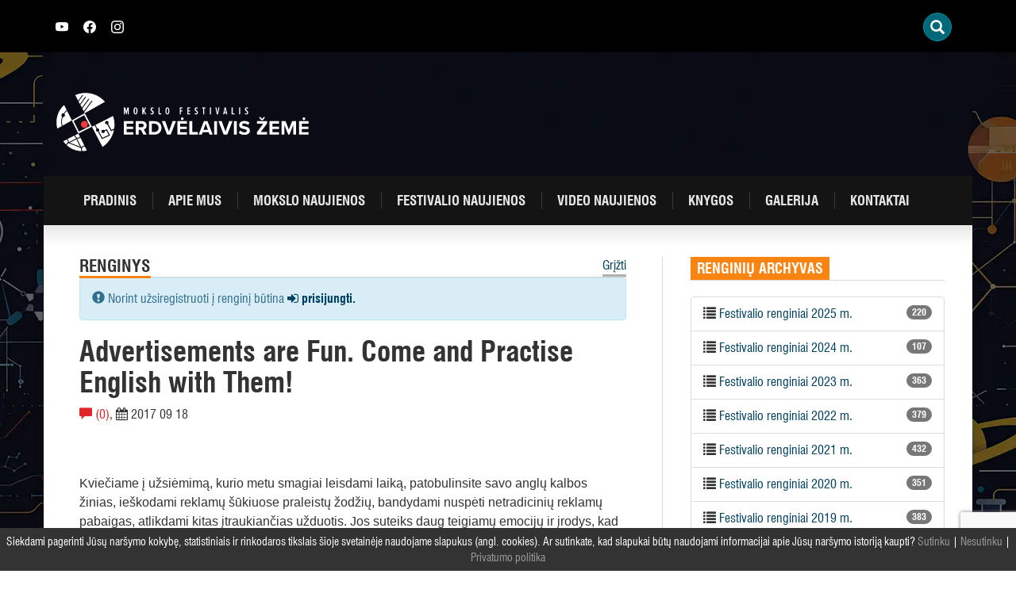

--- FILE ---
content_type: text/html; charset=UTF-8
request_url: https://www.mokslofestivalis.eu/renginys/2017/advertisements-are-fun-come-and-practise-english-with-them/
body_size: 16245
content:
<!DOCTYPE html>
<html lang="lt-LT" class="no-js">
<head>
	<meta charset="UTF-8">
	<meta http-equiv="X-UA-Compatible" content="IE=edge">
    <meta name="viewport" content="width=device-width, initial-scale=1">
	<link rel="profile" href="http://gmpg.org/xfn/11">
	<link rel="pingback" href="https://www.mokslofestivalis.eu/xmlrpc.php">
	<link rel="apple-touch-icon" sizes="180x180" href="https://www.mokslofestivalis.eu/wp-content/themes/mokslofestivalis/img/fav/apple-touch-icon.png">
	<link rel="icon" type="image/png" sizes="32x32" href="https://www.mokslofestivalis.eu/wp-content/themes/mokslofestivalis/img/fav/favicon-32x32.png">
	<link rel="icon" type="image/png" sizes="16x16" href="https://www.mokslofestivalis.eu/wp-content/themes/mokslofestivalis/img/fav/favicon-16x16.png">
	<link rel="manifest" href="https://www.mokslofestivalis.eu/wp-content/themes/mokslofestivalis/img/fav/site.webmanifest">
	<script>(function(html){html.className = html.className.replace(/\bno-js\b/,'js')})(document.documentElement);</script>
<meta name='robots' content='index, follow, max-image-preview:large, max-snippet:-1, max-video-preview:-1' />
	<style>img:is([sizes="auto" i], [sizes^="auto," i]) { contain-intrinsic-size: 3000px 1500px }</style>
	
	<!-- This site is optimized with the Yoast SEO plugin v23.3 - https://yoast.com/wordpress/plugins/seo/ -->
	<title>Advertisements are Fun. Come and Practise English with Them! - Mokslo festivalis</title>
	<link rel="canonical" href="https://www.mokslofestivalis.eu/renginys/2017/advertisements-are-fun-come-and-practise-english-with-them/" />
	<meta property="og:locale" content="lt_LT" />
	<meta property="og:type" content="article" />
	<meta property="og:title" content="Advertisements are Fun. Come and Practise English with Them! - Mokslo festivalis" />
	<meta property="og:description" content="Kviečiame į užsiėmimą, kurio metu smagiai leisdami laiką, patobulinsite savo anglų kalbos žinias, ieškodami reklamų šūkiuose praleistų žodžių, bandydami nuspėti netradicinių reklamų pabaigas, atlikdami kitas įtraukiančias užduotis. Jos suteiks daug teigiamų emocijų ir įrodys, kad anglų kalbos mokymasis gali būti labai smagus. Rekomenduojama 9 &#8211; 12 klasių mokiniams, mokantiems anglų kalbą &#8222;intermediate&#8221; lygiu." />
	<meta property="og:url" content="https://www.mokslofestivalis.eu/renginys/2017/advertisements-are-fun-come-and-practise-english-with-them/" />
	<meta property="og:site_name" content="Mokslo festivalis" />
	<meta property="article:modified_time" content="2017-09-23T17:29:09+00:00" />
	<meta property="og:image" content="https://www.mokslofestivalis.eu/wp-content/uploads/2025/06/2025_MF_iliustrac.png" />
	<meta property="og:image:width" content="1000" />
	<meta property="og:image:height" content="659" />
	<meta property="og:image:type" content="image/png" />
	<meta name="twitter:card" content="summary_large_image" />
	<script type="application/ld+json" class="yoast-schema-graph">{"@context":"https://schema.org","@graph":[{"@type":"WebPage","@id":"https://www.mokslofestivalis.eu/renginys/2017/advertisements-are-fun-come-and-practise-english-with-them/","url":"https://www.mokslofestivalis.eu/renginys/2017/advertisements-are-fun-come-and-practise-english-with-them/","name":"Advertisements are Fun. Come and Practise English with Them! - Mokslo festivalis","isPartOf":{"@id":"https://www.mokslofestivalis.eu/#website"},"datePublished":"2017-08-17T04:31:03+00:00","dateModified":"2017-09-23T17:29:09+00:00","breadcrumb":{"@id":"https://www.mokslofestivalis.eu/renginys/2017/advertisements-are-fun-come-and-practise-english-with-them/#breadcrumb"},"inLanguage":"lt-LT","potentialAction":[{"@type":"ReadAction","target":["https://www.mokslofestivalis.eu/renginys/2017/advertisements-are-fun-come-and-practise-english-with-them/"]}]},{"@type":"BreadcrumbList","@id":"https://www.mokslofestivalis.eu/renginys/2017/advertisements-are-fun-come-and-practise-english-with-them/#breadcrumb","itemListElement":[{"@type":"ListItem","position":1,"name":"Home","item":"https://www.mokslofestivalis.eu/"},{"@type":"ListItem","position":2,"name":"Renginiai","item":"https://www.mokslofestivalis.eu/renginys/%kategorija%/"},{"@type":"ListItem","position":3,"name":"Advertisements are Fun. Come and Practise English with Them!"}]},{"@type":"WebSite","@id":"https://www.mokslofestivalis.eu/#website","url":"https://www.mokslofestivalis.eu/","name":"Mokslo festivalis","description":"Erdvėlaivis žemė","potentialAction":[{"@type":"SearchAction","target":{"@type":"EntryPoint","urlTemplate":"https://www.mokslofestivalis.eu/?s={search_term_string}"},"query-input":"required name=search_term_string"}],"inLanguage":"lt-LT"}]}</script>
	<!-- / Yoast SEO plugin. -->


<link rel='dns-prefetch' href='//maxcdn.bootstrapcdn.com' />
<link rel='dns-prefetch' href='//www.mokslofestivalis.eu' />
<link rel="alternate" type="application/rss+xml" title="Mokslo festivalis &raquo; Įrašų RSS srautas" href="https://www.mokslofestivalis.eu/feed/" />
<link rel="alternate" type="application/rss+xml" title="Mokslo festivalis &raquo; Komentarų RSS srautas" href="https://www.mokslofestivalis.eu/comments/feed/" />
<link rel="alternate" type="application/rss+xml" title="Mokslo festivalis &raquo; Įrašo „Advertisements are Fun. Come and Practise English with Them!“ komentarų RSS srautas" href="https://www.mokslofestivalis.eu/renginys/2017/advertisements-are-fun-come-and-practise-english-with-them/feed/" />
<script type="text/javascript">
/* <![CDATA[ */
window._wpemojiSettings = {"baseUrl":"https:\/\/s.w.org\/images\/core\/emoji\/16.0.1\/72x72\/","ext":".png","svgUrl":"https:\/\/s.w.org\/images\/core\/emoji\/16.0.1\/svg\/","svgExt":".svg","source":{"concatemoji":"https:\/\/www.mokslofestivalis.eu\/wp-includes\/js\/wp-emoji-release.min.js"}};
/*! This file is auto-generated */
!function(s,n){var o,i,e;function c(e){try{var t={supportTests:e,timestamp:(new Date).valueOf()};sessionStorage.setItem(o,JSON.stringify(t))}catch(e){}}function p(e,t,n){e.clearRect(0,0,e.canvas.width,e.canvas.height),e.fillText(t,0,0);var t=new Uint32Array(e.getImageData(0,0,e.canvas.width,e.canvas.height).data),a=(e.clearRect(0,0,e.canvas.width,e.canvas.height),e.fillText(n,0,0),new Uint32Array(e.getImageData(0,0,e.canvas.width,e.canvas.height).data));return t.every(function(e,t){return e===a[t]})}function u(e,t){e.clearRect(0,0,e.canvas.width,e.canvas.height),e.fillText(t,0,0);for(var n=e.getImageData(16,16,1,1),a=0;a<n.data.length;a++)if(0!==n.data[a])return!1;return!0}function f(e,t,n,a){switch(t){case"flag":return n(e,"\ud83c\udff3\ufe0f\u200d\u26a7\ufe0f","\ud83c\udff3\ufe0f\u200b\u26a7\ufe0f")?!1:!n(e,"\ud83c\udde8\ud83c\uddf6","\ud83c\udde8\u200b\ud83c\uddf6")&&!n(e,"\ud83c\udff4\udb40\udc67\udb40\udc62\udb40\udc65\udb40\udc6e\udb40\udc67\udb40\udc7f","\ud83c\udff4\u200b\udb40\udc67\u200b\udb40\udc62\u200b\udb40\udc65\u200b\udb40\udc6e\u200b\udb40\udc67\u200b\udb40\udc7f");case"emoji":return!a(e,"\ud83e\udedf")}return!1}function g(e,t,n,a){var r="undefined"!=typeof WorkerGlobalScope&&self instanceof WorkerGlobalScope?new OffscreenCanvas(300,150):s.createElement("canvas"),o=r.getContext("2d",{willReadFrequently:!0}),i=(o.textBaseline="top",o.font="600 32px Arial",{});return e.forEach(function(e){i[e]=t(o,e,n,a)}),i}function t(e){var t=s.createElement("script");t.src=e,t.defer=!0,s.head.appendChild(t)}"undefined"!=typeof Promise&&(o="wpEmojiSettingsSupports",i=["flag","emoji"],n.supports={everything:!0,everythingExceptFlag:!0},e=new Promise(function(e){s.addEventListener("DOMContentLoaded",e,{once:!0})}),new Promise(function(t){var n=function(){try{var e=JSON.parse(sessionStorage.getItem(o));if("object"==typeof e&&"number"==typeof e.timestamp&&(new Date).valueOf()<e.timestamp+604800&&"object"==typeof e.supportTests)return e.supportTests}catch(e){}return null}();if(!n){if("undefined"!=typeof Worker&&"undefined"!=typeof OffscreenCanvas&&"undefined"!=typeof URL&&URL.createObjectURL&&"undefined"!=typeof Blob)try{var e="postMessage("+g.toString()+"("+[JSON.stringify(i),f.toString(),p.toString(),u.toString()].join(",")+"));",a=new Blob([e],{type:"text/javascript"}),r=new Worker(URL.createObjectURL(a),{name:"wpTestEmojiSupports"});return void(r.onmessage=function(e){c(n=e.data),r.terminate(),t(n)})}catch(e){}c(n=g(i,f,p,u))}t(n)}).then(function(e){for(var t in e)n.supports[t]=e[t],n.supports.everything=n.supports.everything&&n.supports[t],"flag"!==t&&(n.supports.everythingExceptFlag=n.supports.everythingExceptFlag&&n.supports[t]);n.supports.everythingExceptFlag=n.supports.everythingExceptFlag&&!n.supports.flag,n.DOMReady=!1,n.readyCallback=function(){n.DOMReady=!0}}).then(function(){return e}).then(function(){var e;n.supports.everything||(n.readyCallback(),(e=n.source||{}).concatemoji?t(e.concatemoji):e.wpemoji&&e.twemoji&&(t(e.twemoji),t(e.wpemoji)))}))}((window,document),window._wpemojiSettings);
/* ]]> */
</script>
	<style type="text/css">
	img.wp-smiley,
	img.emoji {
		display: inline !important;
		border: none !important;
		box-shadow: none !important;
		height: 1em !important;
		width: 1em !important;
		margin: 0 0.07em !important;
		vertical-align: -0.1em !important;
		background: none !important;
		padding: 0 !important;
	}
	</style>
	<link rel='stylesheet' id='bootstrap-style-css' href='//maxcdn.bootstrapcdn.com/bootstrap/3.3.7/css/bootstrap.min.css' type='text/css' media='all' />
<link rel='stylesheet' id='font-awesome-css' href='//maxcdn.bootstrapcdn.com/font-awesome/4.7.0/css/font-awesome.min.css' type='text/css' media='all' />
<link rel='stylesheet' id='t-style-css' href='https://www.mokslofestivalis.eu/wp-content/themes/mokslofestivalis/style.css' type='text/css' media='all' />
<link rel='stylesheet' id='t-style2023-css' href='https://www.mokslofestivalis.eu/wp-content/themes/mokslofestivalis/style2023.css' type='text/css' media='all' />
<link rel="https://api.w.org/" href="https://www.mokslofestivalis.eu/wp-json/" /><link rel='shortlink' href='https://www.mokslofestivalis.eu/?p=4067' />
<link rel="alternate" title="oEmbed (JSON)" type="application/json+oembed" href="https://www.mokslofestivalis.eu/wp-json/oembed/1.0/embed?url=https%3A%2F%2Fwww.mokslofestivalis.eu%2Frenginys%2F2017%2Fadvertisements-are-fun-come-and-practise-english-with-them%2F" />
<link rel="alternate" title="oEmbed (XML)" type="text/xml+oembed" href="https://www.mokslofestivalis.eu/wp-json/oembed/1.0/embed?url=https%3A%2F%2Fwww.mokslofestivalis.eu%2Frenginys%2F2017%2Fadvertisements-are-fun-come-and-practise-english-with-them%2F&#038;format=xml" />
		<style type="text/css">
			div.wpcf7 .ajax-loader {
				background-image: url('https://www.mokslofestivalis.eu/wp-content/plugins/contact-form-7/images/ajax-loader.gif');
			}
		</style>
		</head>
<body class="wp-singular renginys-template-default single single-renginys postid-4067 wp-theme-mokslofestivalis">
<div id="fb-root"></div>
<script>
(function(d, s, id) {
var js, fjs = d.getElementsByTagName(s)[0];
if (d.getElementById(id)) return;
js = d.createElement(s); js.id = id;
js.src = "//connect.facebook.net/lt_LT/all.js#xfbml=1&appId=404181506453040";
fjs.parentNode.insertBefore(js, fjs);
}(document, 'script', 'facebook-jssdk'));
</script>
<div id="wrapper" style="background:url(https://www.mokslofestivalis.eu/wp-content/uploads/2025/10/EZXX_web-BG-po-festo.webp) repeat-y top center;">
	<header>
		<div class="top"><div class="container">
		<div class="top-wrapper">
			
				<div style="height:15px;"><a href="https://www.youtube.com/channel/UCKsYSzil-zyVt1tp4acBtkw" class="sl" target="_blank"><svg xmlns="http://www.w3.org/2000/svg" width="16" height="16" fill="currentColor" class="bi bi-youtube" viewBox="0 0 16 16">
  <path d="M8.051 1.999h.089c.822.003 4.987.033 6.11.335a2.01 2.01 0 0 1 1.415 1.42c.101.38.172.883.22 1.402l.01.104.022.26.008.104c.065.914.073 1.77.074 1.957v.075c-.001.194-.01 1.108-.082 2.06l-.008.105-.009.104c-.05.572-.124 1.14-.235 1.558a2.007 2.007 0 0 1-1.415 1.42c-1.16.312-5.569.334-6.18.335h-.142c-.309 0-1.587-.006-2.927-.052l-.17-.006-.087-.004-.171-.007-.171-.007c-1.11-.049-2.167-.128-2.654-.26a2.007 2.007 0 0 1-1.415-1.419c-.111-.417-.185-.986-.235-1.558L.09 9.82l-.008-.104A31.4 31.4 0 0 1 0 7.68v-.123c.002-.215.01-.958.064-1.778l.007-.103.003-.052.008-.104.022-.26.01-.104c.048-.519.119-1.023.22-1.402a2.007 2.007 0 0 1 1.415-1.42c.487-.13 1.544-.21 2.654-.26l.17-.007.172-.006.086-.003.171-.007A99.788 99.788 0 0 1 7.858 2h.193zM6.4 5.209v4.818l4.157-2.408L6.4 5.209z"/>
</svg></a>
					<a href="https://www.facebook.com/mokslofestivalis.eu" class="sl" target="_blank">
					<svg xmlns="http://www.w3.org/2000/svg" width="16" height="16" fill="currentColor" class="bi bi-facebook" viewBox="0 0 16 16">
  <path d="M16 8.049c0-4.446-3.582-8.05-8-8.05C3.58 0-.002 3.603-.002 8.05c0 4.017 2.926 7.347 6.75 7.951v-5.625h-2.03V8.05H6.75V6.275c0-2.017 1.195-3.131 3.022-3.131.876 0 1.791.157 1.791.157v1.98h-1.009c-.993 0-1.303.621-1.303 1.258v1.51h2.218l-.354 2.326H9.25V16c3.824-.604 6.75-3.934 6.75-7.951z"/>
</svg></a>
					<a href="https://www.instagram.com/mokslo_erdvelaiviszeme/" class="sl" target="_blank"><svg xmlns="http://www.w3.org/2000/svg" width="16" height="16" fill="currentColor" class="bi bi-instagram" viewBox="0 0 16 16">
  <path d="M8 0C5.829 0 5.556.01 4.703.048 3.85.088 3.269.222 2.76.42a3.917 3.917 0 0 0-1.417.923A3.927 3.927 0 0 0 .42 2.76C.222 3.268.087 3.85.048 4.7.01 5.555 0 5.827 0 8.001c0 2.172.01 2.444.048 3.297.04.852.174 1.433.372 1.942.205.526.478.972.923 1.417.444.445.89.719 1.416.923.51.198 1.09.333 1.942.372C5.555 15.99 5.827 16 8 16s2.444-.01 3.298-.048c.851-.04 1.434-.174 1.943-.372a3.916 3.916 0 0 0 1.416-.923c.445-.445.718-.891.923-1.417.197-.509.332-1.09.372-1.942C15.99 10.445 16 10.173 16 8s-.01-2.445-.048-3.299c-.04-.851-.175-1.433-.372-1.941a3.926 3.926 0 0 0-.923-1.417A3.911 3.911 0 0 0 13.24.42c-.51-.198-1.092-.333-1.943-.372C10.443.01 10.172 0 7.998 0h.003zm-.717 1.442h.718c2.136 0 2.389.007 3.232.046.78.035 1.204.166 1.486.275.373.145.64.319.92.599.28.28.453.546.598.92.11.281.24.705.275 1.485.039.843.047 1.096.047 3.231s-.008 2.389-.047 3.232c-.035.78-.166 1.203-.275 1.485a2.47 2.47 0 0 1-.599.919c-.28.28-.546.453-.92.598-.28.11-.704.24-1.485.276-.843.038-1.096.047-3.232.047s-2.39-.009-3.233-.047c-.78-.036-1.203-.166-1.485-.276a2.478 2.478 0 0 1-.92-.598 2.48 2.48 0 0 1-.6-.92c-.109-.281-.24-.705-.275-1.485-.038-.843-.046-1.096-.046-3.233 0-2.136.008-2.388.046-3.231.036-.78.166-1.204.276-1.486.145-.373.319-.64.599-.92.28-.28.546-.453.92-.598.282-.11.705-.24 1.485-.276.738-.034 1.024-.044 2.515-.045v.002zm4.988 1.328a.96.96 0 1 0 0 1.92.96.96 0 0 0 0-1.92zm-4.27 1.122a4.109 4.109 0 1 0 0 8.217 4.109 4.109 0 0 0 0-8.217zm0 1.441a2.667 2.667 0 1 1 0 5.334 2.667 2.667 0 0 1 0-5.334z"/>
</svg></a>
<!-- <a href="/about-us/">ABOUT US</a> -->
</div>
				
<style type="text/css">
<!--

.prisna-gwt-align-left {
	text-align: left !important;
}
.prisna-gwt-align-right {
	text-align: right !important;
}



body {
	top: 0 !important;
}
.goog-te-banner-frame {
	display: none !important;
	visibility: hidden !important;
}

#goog-gt-tt,
.goog-tooltip,
.goog-tooltip:hover {
	display: none !important;
}
.goog-text-highlight {
	background-color: transparent !important;
	border: none !important;
	box-shadow: none !important;
}
.translated-rtl font,
.translated-ltr font {
	background-color: transparent !important;
	box-shadow: none !important;
	box-sizing: border-box !important;
	-webkit-box-sizing: border-box !important;
	-moz-box-sizing: border-box !important;
}

-->
</style>



<div id="google_translate_element" class="prisna-gwt-align-right"></div>
<script type="text/javascript">
/*<![CDATA[*/
function initializeGoogleTranslateElement() {
	new google.translate.TranslateElement({
		pageLanguage: "lt",
		layout: google.translate.TranslateElement.InlineLayout.SIMPLE,
		includedLanguages: "en,lv,lt,pl,uk"
	}, "google_translate_element");
}
/*]]>*/
</script>
<script type="text/javascript" src="//translate.google.com/translate_a/element.js?cb=initializeGoogleTranslateElement"></script>
				<div id="t_searchwidget">
						<div class="t_search_holder"> 
							<div class="t_search_container"> 
								<div class="t_search_inner"> 
									<div class="t_search_wrap"> 
										<div class="t_search_display t_search_slide"><!-- t_search_classic, t_search_slide, t_search_full --> 
											<div class="t_search_btn t_trigger_lightbox glyphicon glyphicon-search" data-id="1" data-link="t_slide_1" data-type="slide" data-width="120" data-height="40" data-search-toggle="close"></div> 
										</div>
									</div>
								</div>
							</div>
						</div>
						<div class="t_search_lightbox_input" id="t_slide_1" style="height: 345px; display: none; opacity: 0;"> <div class="t_search_lightbox_close glyphicon glyphicon-remove-circle"></div> <div class="t_lightbox_form_holder"> <form role="search" method="get" id="searchform" class="searchform" action="https://www.mokslofestivalis.eu/"> <input type="text" value="" name="s" id="s_lightbox" class="t_search_1" placeholder="Ieškoti"> <div class="t_search_btn t_trigger_search glyphicon glyphicon-search"></div> <input type="submit" id="t_search_submit_lightbox" class="t_search_submit" value="Ieškoti"> </form> </div> </div>
					</div>
				
					
			</div>
		</div></div>
		<div class="container position-relative">
			<div class="row">
								<div class="col-md-9 col-xs-6">
										<a class="mf-logo usual-logo" href="https://www.mokslofestivalis.eu/" rel="home"><img src="https://www.mokslofestivalis.eu/wp-content/uploads/2025/08/festivalio-logo-white-NEW.svg" class="img-responsive" alt="Mokslo festivalis" /></a>
									</div>
				<div class="col-md-3 col-xs-6 text-center">
									</div>
							</div> 

			<div class="row">
				<nav class="navbar navbar-dark" role="navigation">
				  <div class="container-fluid">
						<!-- Brand and toggle get grouped for better mobile display -->
						<div class="navbar-header">
						  <button type="button" class="navbar-toggle" data-toggle="collapse" data-target="#primary-navbar-collapse-1">
							<span class="sr-only">Įjungti navigaciją</span>
							<span class="icon-bar"></span>
							<span class="icon-bar"></span>
							<span class="icon-bar"></span>
						  </button>
						  <a class="navbar-brand" href="https://www.mokslofestivalis.eu">Mokslo festivalis</a>
						</div>
						<div id="primary-navbar-collapse-1" class="collapse navbar-collapse"><ul id="menu-pagrindinis-meniu" class="nav navbar-nav"><li id="menu-item-1126" class="menu-item menu-item-type-post_type menu-item-object-page menu-item-home menu-item-1126"><a title="Pradinis" href="https://www.mokslofestivalis.eu/">Pradinis</a></li>
<li id="menu-item-3116" class="menu-item menu-item-type-post_type menu-item-object-page menu-item-3116"><a title="Apie mus" href="https://www.mokslofestivalis.eu/apie-mus/">Apie mus</a></li>
<li id="menu-item-18" class="menu-item menu-item-type-taxonomy menu-item-object-category menu-item-18"><a title="Mokslo naujienos" href="https://www.mokslofestivalis.eu/mokslo-naujienos/">Mokslo naujienos</a></li>
<li id="menu-item-16" class="menu-item menu-item-type-taxonomy menu-item-object-category menu-item-16"><a title="Festivalio naujienos" href="https://www.mokslofestivalis.eu/festivalio-naujienos/">Festivalio naujienos</a></li>
<li id="menu-item-20" class="menu-item menu-item-type-taxonomy menu-item-object-category menu-item-20"><a title="Video naujienos" href="https://www.mokslofestivalis.eu/video-naujienos/">Video naujienos</a></li>
<li id="menu-item-1170" class="menu-item menu-item-type-post_type menu-item-object-page menu-item-1170"><a title="Knygos" href="https://www.mokslofestivalis.eu/mokslo-populiarinimo-knygos-visiems/">Knygos</a></li>
<li id="menu-item-22" class="menu-item menu-item-type-post_type menu-item-object-page menu-item-22"><a title="Galerija" href="https://www.mokslofestivalis.eu/galerija/">Galerija</a></li>
<li id="menu-item-21" class="menu-item menu-item-type-post_type menu-item-object-page menu-item-21"><a title="Kontaktai" href="https://www.mokslofestivalis.eu/kontaktai/">Kontaktai</a></li>
</ul></div>					</div>
				</nav>

			</div>
		</div>
	</header><main>
	<div class="container">
		<div id="main" class="row">
			<div class="row-same-height">
				<div class="col-md-8 col-md-height col-top border-right padding-45">
					<div class="row">
												<div class="col-md-8 text-left"><h2 class="text-uppercase cat-title">Renginys</h2></div><div class="col-md-4 text-right"><a href="https://www.mokslofestivalis.eu/renginiai" class="cat-more">Grįžti</a></div>
					</div>
									<article class="page-content border-top">
																		<div class="alert alert-info" role="alert"><i class="glyphicon glyphicon-exclamation-sign"></i> Norint užsiregistruoti į renginį būtina <b><a href="/prisijungti"><i class="fa fa-sign-in"></i>
 prisijungti.</a></b></div>
						
						<h1 class="post-title">Advertisements are Fun. Come and Practise English with Them!</h1>
						<span class="color-red"><i class="glyphicon glyphicon-comment"></i> (0)</span>, <span><i class="fa fa-calendar"></i> 2017 09 18</span><br/><br/>
						<div class="fb-like" data-share="true" data-width="450" data-show-faces="false"></div>
						<div class="context">
							<p>Kviečiame į užsiėmimą, kurio metu smagiai leisdami laiką, patobulinsite savo anglų kalbos žinias, ieškodami reklamų šūkiuose praleistų žodžių, bandydami nuspėti netradicinių reklamų pabaigas, atlikdami kitas įtraukiančias užduotis. Jos suteiks daug teigiamų emocijų ir įrodys, kad anglų kalbos mokymasis gali būti labai smagus.<br />
Rekomenduojama 9 &#8211; 12 klasių mokiniams, mokantiems anglų kalbą &#8222;intermediate&#8221; lygiu.</p>
																					<section class="registration-event-section">
								<h2 class="text-uppercase cat-title">Registracija į renginį</h2>
								<div class="border-top">
									<div id="registration" class="registration-area">
										<table class="table">
										<tr>
										<td width="25%"><b>Laikas</b></td><td width="25%"><b>Laisvos vietos</b></td><td width="50%"><b>Registracija</b></td>
										</tr>
																				<tr>
											<td><i class="glyphicon glyphicon-time"></i> 10:00</td>
											<td>liko 25 iš 25</td>
											<td>
																						Pasibaigęs renginys
																						</td>
										</tr>
																				</table>
																			</div>
									<!-- Modal -->
<div class="modal fade" id="renginys-modal" tabindex="-1" role="dialog" aria-labelledby="renginio-modal-label">
  <div class="modal-dialog" role="document">
    <div class="modal-content">
      <div class="modal-header">
        <button type="button" class="close" data-dismiss="modal" aria-label="Uždaryti"><span aria-hidden="true">&times;</span></button>
        <h4 class="modal-title" id="renginio-modal-label">Modal title</h4>
      </div>
      <div class="modal-body">
		<div id="renginiai-modal-message" class="alert">
		  <span id="renginiai-modal-message-content"></span>
		</div>
				<form id="participate-form">
			<input type="hidden" name="action" value="register_event_handler"/>
			<input type="hidden" name="renginio_id" value="4067"/>
			<input type="hidden" class="renginio_laikas" name="renginio_laikas" value=""/>
			
			<input type="hidden" id="participate-form-nonce" name="participate-form-nonce" value="3fa937cfc9" /><input type="hidden" name="_wp_http_referer" value="/renginys/2017/advertisements-are-fun-come-and-practise-english-with-them/" />			<div class="form-group">
				<label class="control-label"><b>Renginys</b></label><br/>Advertisements are Fun. Come and Practise English with Them!			</div>
			<div class="form-group">
				<label class="control-label"><b>Aš atstovauju</b></label><select class="user_or_group form-control" name="user_or_group"><option value="1">Tik save</option><option value="2">Organizaciją arba grupę</option></select>
			</div>
			<div class="form-group just-for-groups">
				<label class="control-label"><b>Organizacijos ir kitokios grupės pavadinimas</b></label>
				<input type="text" id="organizacija" class="form-control" name="organizacija" value=""/>
			</div>
			<div class="form-group">
				<label class="control-label"><b>Kontaktinis telefonas</b></label>
				<input type="text" id="telefonas" class="form-control" name="telefonas" value=""/>
			</div>
			<div class="form-group">
				<label class="control-label"><b>Miestas</b></label>
				<select name="miestas" class="form-control">
				<option value="">Pasirinkite </option>
				<optgroup label="- - - Didieji miestai - - -">
											<option value="Vilnius">Vilnius</option>
											<option value="Kaunas">Kaunas</option>
											<option value="Klaipėda">Klaipėda</option>
											<option value="Šiauliai">Šiauliai</option>
											<option value="Panevėžys">Panevėžys</option>
											<option value="Palanga / Šventoji">Palanga / Šventoji</option>
											<option value="Neringa">Neringa</option>
									</optgroup>
				<optgroup label="- - - Savivaldybės - - -">
											<option value="Akmenės r. sav.">Akmenės r. sav.</option>
											<option value="Alytaus m. sav.">Alytaus m. sav.</option>
											<option value="Alytaus r. sav.">Alytaus r. sav.</option>
											<option value="Anykščių r. sav.">Anykščių r. sav.</option>
											<option value="Birštono sav.">Birštono sav.</option>
											<option value="Biržų r. sav.">Biržų r. sav.</option>
											<option value="Druskininkų sav.">Druskininkų sav.</option>
											<option value="Elektrėnų sav.">Elektrėnų sav.</option>
											<option value="Ignalinos r. sav.">Ignalinos r. sav.</option>
											<option value="Jonavos r. sav.">Jonavos r. sav.</option>
											<option value="Joniškio r. sav.">Joniškio r. sav.</option>
											<option value="Jurbarko r. sav.">Jurbarko r. sav.</option>
											<option value="Kaišiadorių r. sav.">Kaišiadorių r. sav.</option>
											<option value="Kalvarijos sav.">Kalvarijos sav.</option>
											<option value="Kauno r. sav.">Kauno r. sav.</option>
											<option value="Kazlų Rūdos sav.">Kazlų Rūdos sav.</option>
											<option value="Kėdainių r. sav.">Kėdainių r. sav.</option>
											<option value="Kelmės r. sav.">Kelmės r. sav.</option>
											<option value="Klaipėdos r. sav.">Klaipėdos r. sav.</option>
											<option value="Kretingos r. sav.">Kretingos r. sav.</option>
											<option value="Kupiškio r. sav.">Kupiškio r. sav.</option>
											<option value="Lazdijų r. sav.">Lazdijų r. sav.</option>
											<option value="Marijampolės sav.">Marijampolės sav.</option>
											<option value="Mažeikių r. sav.">Mažeikių r. sav.</option>
											<option value="Molėtų r. sav.">Molėtų r. sav.</option>
											<option value="Pagėgių sav.">Pagėgių sav.</option>
											<option value="Pakruojo r. sav.">Pakruojo r. sav.</option>
											<option value="Panevėžio r. sav.">Panevėžio r. sav.</option>
											<option value="Pasvalio r. sav.">Pasvalio r. sav.</option>
											<option value="Plungės r. sav.">Plungės r. sav.</option>
											<option value="Prienų r. sav.">Prienų r. sav.</option>
											<option value="Radviliškio r. sav.">Radviliškio r. sav.</option>
											<option value="Raseinių r. sav.">Raseinių r. sav.</option>
											<option value="Rietavo sav.">Rietavo sav.</option>
											<option value="Rokiškio r. sav.">Rokiškio r. sav.</option>
											<option value="Šakių r. sav.">Šakių r. sav.</option>
											<option value="Šalčininkų r. sav.">Šalčininkų r. sav.</option>
											<option value="Šiaulių r. sav.">Šiaulių r. sav.</option>
											<option value="Šilalės r. sav.">Šilalės r. sav.</option>
											<option value="Šilutės r. sav.">Šilutės r. sav.</option>
											<option value="Širvintų r. sav.">Širvintų r. sav.</option>
											<option value="Skuodo r. sav.">Skuodo r. sav.</option>
											<option value="Švenčionių r. sav.">Švenčionių r. sav.</option>
											<option value="Tauragės r. sav.">Tauragės r. sav.</option>
											<option value="Telšių r. sav.">Telšių r. sav.</option>
											<option value="Trakų r. sav.">Trakų r. sav.</option>
											<option value="Ukmergės r. sav.">Ukmergės r. sav.</option>
											<option value="Utenos r. sav.">Utenos r. sav.</option>
											<option value="Varėnos r. sav.">Varėnos r. sav.</option>
											<option value="Vilkaviškio r. sav.">Vilkaviškio r. sav.</option>
											<option value="Vilniaus r. sav.">Vilniaus r. sav.</option>
											<option value="Visagino sav.">Visagino sav.</option>
											<option value="Zarasų r. sav.">Zarasų r. sav.</option>
									</optgroup>
				</select>
			</div>
			<div class="form-group just-for-groups">
				<label class="control-label"><b>Dalyvių skaičius</b></label>
				<select class="dalyviu_sk form-control" name="dalyviu_sk"></select>
			</div>
						<div class="form-group">
				<label class="control-label"><b>Patvirtinimo kodas: </b></label>
				<img src="https://www.mokslofestivalis.eu/wp-content/plugins/really-simple-captcha/tmp/1240491229.png" class="cf-code" alt="Patvirtinimo kodas"/><br/>
				<input type="hidden" class="captcha_challenge" name="captcha_challenge" value="1240491229"/>
				<input type="text" id="verification-code" class="form-control" name="verification-code" value=""/>
			</div>
					</form>
		<form id="event-edit-form">
			<input type="hidden" name="action" value="edit_event_handler"/>
			<input type="hidden" class="renginio_laikas" name="renginio_laikas" value=""/>
			<input type="hidden" class="registracijos_id" name="registracijos_id" value=""/>
			<input type="hidden" name="renginio_id" value="4067"/>
			<input type="hidden" class="dalyviu_sk" name="old_dalyviu_sk" value=""/>
			<input type="hidden" class="captcha_challenge" name="captcha_challenge" value="1240491229"/>
			<input type="hidden" id="event-edit-form-nonce" name="event-edit-form-nonce" value="016b4fc252" /><input type="hidden" name="_wp_http_referer" value="/renginys/2017/advertisements-are-fun-come-and-practise-english-with-them/" />			<div class="form-group">
				<label class="control-label"><b>Renginys</b></label><br/>Advertisements are Fun. Come and Practise English with Them!			</div>
			<div class="form-group">
				<label class="control-label"><b>Aš atstovauju</b></label><select class="user_or_group form-control" name="user_or_group"><option value="1">Tik save</option><option value="2">Organizaciją</option></select>
			</div>
			<div class="form-group just-for-groups">
				<label class="control-label"><b>Organizacijos pavadinimas</b></label>
				<input type="text" id="edit_organizacija" class="form-control" name="organizacija" value=""/>
			</div>
			<div class="form-group">
				<label class="control-label"><b>Kontaktinis telefonas</b></label>
				<input type="text" id="edit_telefonas" class="form-control" name="telefonas" value=""/>
			</div>
			<div class="form-group">
				<label class="control-label"><b>Miestas</b></label>
				<select name="miestas" class="form-control miestas">
				<option value="">Pasirinkite </option>
				<optgroup label="- - - Didieji miestai - - -">
											<option value="Vilnius">Vilnius</option>
											<option value="Kaunas">Kaunas</option>
											<option value="Klaipėda">Klaipėda</option>
											<option value="Šiauliai">Šiauliai</option>
											<option value="Panevėžys">Panevėžys</option>
											<option value="Palanga / Šventoji">Palanga / Šventoji</option>
											<option value="Neringa">Neringa</option>
									</optgroup>
				<optgroup label="- - - Savivaldybės - - -">
											<option value="Akmenės r. sav.">Akmenės r. sav.</option>
											<option value="Alytaus m. sav.">Alytaus m. sav.</option>
											<option value="Alytaus r. sav.">Alytaus r. sav.</option>
											<option value="Anykščių r. sav.">Anykščių r. sav.</option>
											<option value="Birštono sav.">Birštono sav.</option>
											<option value="Biržų r. sav.">Biržų r. sav.</option>
											<option value="Druskininkų sav.">Druskininkų sav.</option>
											<option value="Elektrėnų sav.">Elektrėnų sav.</option>
											<option value="Ignalinos r. sav.">Ignalinos r. sav.</option>
											<option value="Jonavos r. sav.">Jonavos r. sav.</option>
											<option value="Joniškio r. sav.">Joniškio r. sav.</option>
											<option value="Jurbarko r. sav.">Jurbarko r. sav.</option>
											<option value="Kaišiadorių r. sav.">Kaišiadorių r. sav.</option>
											<option value="Kalvarijos sav.">Kalvarijos sav.</option>
											<option value="Kauno r. sav.">Kauno r. sav.</option>
											<option value="Kazlų Rūdos sav.">Kazlų Rūdos sav.</option>
											<option value="Kėdainių r. sav.">Kėdainių r. sav.</option>
											<option value="Kelmės r. sav.">Kelmės r. sav.</option>
											<option value="Klaipėdos r. sav.">Klaipėdos r. sav.</option>
											<option value="Kretingos r. sav.">Kretingos r. sav.</option>
											<option value="Kupiškio r. sav.">Kupiškio r. sav.</option>
											<option value="Lazdijų r. sav.">Lazdijų r. sav.</option>
											<option value="Marijampolės sav.">Marijampolės sav.</option>
											<option value="Mažeikių r. sav.">Mažeikių r. sav.</option>
											<option value="Molėtų r. sav.">Molėtų r. sav.</option>
											<option value="Pagėgių sav.">Pagėgių sav.</option>
											<option value="Pakruojo r. sav.">Pakruojo r. sav.</option>
											<option value="Panevėžio r. sav.">Panevėžio r. sav.</option>
											<option value="Pasvalio r. sav.">Pasvalio r. sav.</option>
											<option value="Plungės r. sav.">Plungės r. sav.</option>
											<option value="Prienų r. sav.">Prienų r. sav.</option>
											<option value="Radviliškio r. sav.">Radviliškio r. sav.</option>
											<option value="Raseinių r. sav.">Raseinių r. sav.</option>
											<option value="Rietavo sav.">Rietavo sav.</option>
											<option value="Rokiškio r. sav.">Rokiškio r. sav.</option>
											<option value="Šakių r. sav.">Šakių r. sav.</option>
											<option value="Šalčininkų r. sav.">Šalčininkų r. sav.</option>
											<option value="Šiaulių r. sav.">Šiaulių r. sav.</option>
											<option value="Šilalės r. sav.">Šilalės r. sav.</option>
											<option value="Šilutės r. sav.">Šilutės r. sav.</option>
											<option value="Širvintų r. sav.">Širvintų r. sav.</option>
											<option value="Skuodo r. sav.">Skuodo r. sav.</option>
											<option value="Švenčionių r. sav.">Švenčionių r. sav.</option>
											<option value="Tauragės r. sav.">Tauragės r. sav.</option>
											<option value="Telšių r. sav.">Telšių r. sav.</option>
											<option value="Trakų r. sav.">Trakų r. sav.</option>
											<option value="Ukmergės r. sav.">Ukmergės r. sav.</option>
											<option value="Utenos r. sav.">Utenos r. sav.</option>
											<option value="Varėnos r. sav.">Varėnos r. sav.</option>
											<option value="Vilkaviškio r. sav.">Vilkaviškio r. sav.</option>
											<option value="Vilniaus r. sav.">Vilniaus r. sav.</option>
											<option value="Visagino sav.">Visagino sav.</option>
											<option value="Zarasų r. sav.">Zarasų r. sav.</option>
									</optgroup>
				</select>
			</div>
			<div class="form-group just-for-groups">
				<label class="control-label"><b>Dalyvių skaičius</b></label>
				<select class="dalyviu_sk form-control" name="dalyviu_sk"></select>
			</div>
						<div class="form-group">
				<label class="control-label"><b>Patvirtinimo kodas: </b></label>
				<img src="https://www.mokslofestivalis.eu/wp-content/plugins/really-simple-captcha/tmp/1240491229.png" class="cf-code" alt="Patvirtinimo kodas"/><br/>
				<input type="hidden" class="captcha_challenge" name="captcha_challenge" value="1240491229"/>
				<input type="text" id="verification-code" class="form-control" name="verification-code" value=""/>
			</div>
					</form>
				<div class="alert alert-info">
		<p><b>Gerbiami festivalio lankytojai,</b><br />
Renginyje gali būti fotografuojama ar filmuojama, todėl informuojame, kad jūs galite būti matomas renginio nuotraukose ar vaizdo įrašuose, bei šios nuotraukos ar vaizdo įrašai gali būti patalpinti viešai prieinamuose socialiniuose tinkluose ar media priemonėse.</p>
<p>Primygtinai prašome registruotis tik į tuos renginius, kuriuose TIKRAI ketinate dalyvauti. Pasikeitus planams, BŪTINA apie tai informuoti organizatorius ir pranešti apie atšauktą registraciją. Daugelyje renginių lankytojų skaičius yra itin ribotas, todėl neatvykę į renginį, jūs atimate galimybę jame dalyvauti kitiems ir nuviliate renginių organizatorius bei lektorius. Nesulaukdami Festivalio patvirtinimo laiškų, patikrinkite šlamšto(spam) katalogą.</p>
<p>Linkime Jums kuo geriausių įspūdžių Festivalio renginiuose.<br />
Festivalio komanda</p>
		</div>
      </div>
      <div class="modal-footer">
        <button type="button" class="btn btn-default" data-dismiss="modal">Uždaryti</button>
		<button id="confirmbtn" type="button" class="btn btn-success">Patvirtinti registraciją</button>
		<button id="cancelbtn" type="button" class="btn btn-danger">Atšaukti registraciją</button>
        <button id="firebtn" type="button" class="btn btn-primary">Saugoti</button>
      </div>
    </div>
  </div>
</div>
																										</div>
							</section>
						<div class="clearfix"></div>
							
							<div class="event-information">
							<h2 class="text-uppercase cat-title">Renginio informacija</h2>
							<table class="table">
															<tr><td style="width:25%"><i class="glyphicon glyphicon-pushpin"></i> Renginio nr.</td><td>224</td></tr>
								<tr><td><i class="fa fa-graduation-cap"></i> Lektorius(-iai)</td><td>Giedrė Dubauskienė</td></tr>
								<tr><td><i class="fa fa-calendar"></i> Data</td><td>2017 09 18</td></tr>
																<tr><td><i class="fa fa-university"></i> Vieta</td><td>VU Kauno fakulteto I korpuso Audiovizualinio vertimo 2 lab.</td></tr>
																<tr><td><i class="glyphicon glyphicon-map-marker"></i> Adresas</td><td>Muitinės g. 8, Kaunas, Lietuva</td></tr>
								<tr><td colspan="2">
								<div class="embed-responsive embed-responsive-16by9"><iframe width="100%" height="400" src="https://maps.google.com/maps?width=100%&amp;height=400&amp;hl=en&amp;q=Muitinės g. 8, Kaunas, Lietuva&amp;ie=UTF8&amp;t=&amp;z=14&amp;iwloc=A&amp;output=embed" class="embed-responsive-item"></iframe></div><br />
								</td>
								</tr>
																							</table>
														</div>
						</div>
					</article>
					<div class="clearfix"></div>

					<section class="comments-section">
	<h2 class="text-uppercase cat-title">Komentarai</h2>
	<div class="border-top">
		<div id="comments" class="comments-area">
				<div id="respond" class="comment-respond">
		<h3 id="reply-title" class="comment-reply-title">Parašykite šiam straipsniui komentarą</h3><p class="must-log-in">Tik <a href="https://www.mokslofestivalis.eu/prisijungti/?redirect_to=https%3A%2F%2Fwww.mokslofestivalis.eu%2Frenginys%2F2017%2Fadvertisements-are-fun-come-and-practise-english-with-them%2F">prisijungę</a> vartotojai gali komentuoti.</p>	</div><!-- #respond -->
						</div><!-- #comments -->
	</div>
</section>
												</div>
				<div class="col-md-4 col-top col-md-height padding-35">
				<div id="primary-sidebar" class="widget-area sidebar-blk" role="complementary">
	<aside id="renginiu_archyvas-2" class="widget widget_renginiu_archyvas"><h3 class="widget-title">Renginių archyvas</h3><div class="border-bottom m-b-20"></div>		<ul class="list-group">
					<li class="list-group-item"><span class="badge">220</span><i class="glyphicon glyphicon-list"></i> <a href="/renginiu-archyvas/2025/">Festivalio renginiai 2025 m.</a></li>
						<li class="list-group-item"><span class="badge">107</span><i class="glyphicon glyphicon-list"></i> <a href="/renginiu-archyvas/2024/">Festivalio renginiai 2024 m.</a></li>
						<li class="list-group-item"><span class="badge">363</span><i class="glyphicon glyphicon-list"></i> <a href="/renginiu-archyvas/2023/">Festivalio renginiai 2023 m.</a></li>
						<li class="list-group-item"><span class="badge">379</span><i class="glyphicon glyphicon-list"></i> <a href="/renginiu-archyvas/2022/">Festivalio renginiai 2022 m.</a></li>
						<li class="list-group-item"><span class="badge">432</span><i class="glyphicon glyphicon-list"></i> <a href="/renginiu-archyvas/2021/">Festivalio renginiai 2021 m.</a></li>
						<li class="list-group-item"><span class="badge">351</span><i class="glyphicon glyphicon-list"></i> <a href="/renginiu-archyvas/2020/">Festivalio renginiai 2020 m.</a></li>
						<li class="list-group-item"><span class="badge">383</span><i class="glyphicon glyphicon-list"></i> <a href="/renginiu-archyvas/2019/">Festivalio renginiai 2019 m.</a></li>
						<li class="list-group-item"><span class="badge">387</span><i class="glyphicon glyphicon-list"></i> <a href="/renginiu-archyvas/2018/">Festivalio renginiai 2018 m.</a></li>
						<li class="list-group-item"><span class="badge">340</span><i class="glyphicon glyphicon-list"></i> <a href="/renginiu-archyvas/2017/">Festivalio renginiai 2017 m.</a></li>
						<li class="list-group-item"><span class="badge">353</span><i class="glyphicon glyphicon-list"></i> <a href="/renginiu-archyvas/2016/">Festivalio renginiai 2016 m.</a></li>
						<li class="list-group-item"><span class="badge">319</span><i class="glyphicon glyphicon-list"></i> <a href="/renginiu-archyvas/2015/">Festivalio renginiai 2015 m.</a></li>
					</ul>
		</aside><aside id="text-3" class="widget widget_text">			<div class="textwidget"><div class="fb-page" data-href="https://www.facebook.com/pages/Mokslo-festivalis-Erdv%C4%97laivis-%C5%BDem%C4%97/110713021524" data-small-header="false" data-adapt-container-width="true" data-hide-cover="false" data-show-facepile="true" data-show-posts="false"><div class="fb-xfbml-parse-ignore"><blockquote cite="https://www.facebook.com/pages/Mokslo-festivalis-Erdv%C4%97laivis-%C5%BDem%C4%97/110713021524"><a href="https://www.facebook.com/pages/Mokslo-festivalis-Erdv%C4%97laivis-%C5%BDem%C4%97/110713021524">Mokslo festivalis „Erdvėlaivis „Žemė&quot;</a></blockquote></div></div></div>
		</aside><aside id="widget_sp_image-2" class="widget widget_sp_image"><h3 class="widget-title">parama</h3><div class="border-bottom m-b-20"></div><a href="https://www.mokslofestivalis.eu/wp-content/uploads/2020/04/Parama-1.2-proc..pdf" target="_blank" class="widget_sp_image-image-link" title="parama"><img width="843" height="543" alt="parama" class="attachment-full" style="max-width: 100%;" srcset="https://www.mokslofestivalis.eu/wp-content/uploads/2020/04/parama.jpg 843w, https://www.mokslofestivalis.eu/wp-content/uploads/2020/04/parama-500x322.jpg 500w, https://www.mokslofestivalis.eu/wp-content/uploads/2020/04/parama-768x495.jpg 768w, https://www.mokslofestivalis.eu/wp-content/uploads/2020/04/parama-668x430.jpg 668w" sizes="(max-width: 843px) 100vw, 843px" src="https://www.mokslofestivalis.eu/wp-content/uploads/2020/04/parama.jpg" /></a></aside><aside id="popular_posts_widget-2" class="widget widget_popular_posts_widget"><h3 class="widget-title">Skaitomiausi</h3><div class="border-bottom m-b-20"></div>			<div class="popular-posts-popular-posts">
										<article class="post type-post format-standard">
							<header class="entry-header">
								<h5><a href="https://www.mokslofestivalis.eu/pasaku-prasme/">Pasakų prasmė <span class="color-red">(34397)</span></a></h5>
							</header>
						</article><!-- .post -->
											<article class="post type-post format-standard">
							<header class="entry-header">
								<h5><a href="https://www.mokslofestivalis.eu/mokslo-festivalis-erdvelaivis-zeme-rugsejo-10-19-dienomis/">Mokslo festivalis &#8222;Erdvėlaivis Žemė&#8221; 2015 rugsėjo 10 &#8211; 19 dienomis <span class="color-red">(18777)</span></a></h5>
							</header>
						</article><!-- .post -->
											<article class="post type-post format-standard">
							<header class="entry-header">
								<h5><a href="https://www.mokslofestivalis.eu/kaip-atsirado-lastele-bei-naujausios-zinios-apie-gravitacines-bangas/">Kaip atsirado ląstelė bei naujausios žinios apie gravitacines bangas. LRT laida Smalsumo genas <span class="color-red">(16058)</span></a></h5>
							</header>
						</article><!-- .post -->
											<article class="post type-post format-standard">
							<header class="entry-header">
								<h5><a href="https://www.mokslofestivalis.eu/mokslo-festivalis-erdvelaivis-zeme-2015/">Mokslo festivalis „Erdvėlaivis Žemė 2015“ <span class="color-red">(12599)</span></a></h5>
							</header>
						</article><!-- .post -->
											<article class="post type-post format-standard">
							<header class="entry-header">
								<h5><a href="https://www.mokslofestivalis.eu/mokslo-festivalis-2017/">Mokslo festivalis 2017 <span class="color-red">(11098)</span></a></h5>
							</header>
						</article><!-- .post -->
								</div><!-- .popular-posts-popular-posts -->
			</aside></div><!-- #primary-sidebar -->
				</div>
			</div>
		</div>
	</div>
</main>

	<footer id="footer">
		<div class="container">
			<div id="remejai" class="row padding-45">
				<div class="row hidden-xs">
					<div class="col-md-12"><h2 class="text-uppercase cat-title">FESTIVALIO RĖMĖJAI IR DRAUGAI</h2></div>
				</div>
				<div class="row-same-height border-top">
					<div class="col-md-12 col-md-height col-top logo--left">
						<div class="row">
							<div class="cb visible-xs"><h2 class="text-uppercase cat-title">FESTIVALIO RĖMĖJAI IR DRAUGAI</h2></div>
							<div class="col-md-12 col-md-height col-top logo cb-logo">
																					<a href="https://www.thermofisher.com/lt/en/home.html" rel="nofollow" style="background-image:url(https://www.mokslofestivalis.eu/wp-content/uploads/bfi_thumb/thermofisher_scientific_LOGO1.gif-2ui2hip5hy9cpmfyf7jgysgo0nvq1xr1o14ofmdzlw0qrjyu2.png);" title=""></a>
														<a href="https://www.teva.lt/" rel="nofollow" style="background-image:url(https://www.mokslofestivalis.eu/wp-content/uploads/bfi_thumb/teva-logo-e1569836167475-343w14pdq56e5eqo6ab6eep0uhy1f8ix2t73v559ym6k6wuu2.jpg);" title="TEVA Sicor Biotech UAB"></a>
														<a href="https://www.northwaybiotech.com/" rel="nofollow" style="background-image:url(https://www.mokslofestivalis.eu/wp-content/uploads/bfi_thumb/logo_spalvotas_RGB-3c9ruag26o41sj7au4brmh20nwotyqqas94lqiys7z0xlhwyi.jpg);" title="biotechpharma"></a>
														<a href="https://ekspla.lt/" rel="nofollow" style="background-image:url(https://www.mokslofestivalis.eu/wp-content/uploads/bfi_thumb/EKSPLA_logo_RGB-2ydip90e5f4rrra9ashquaedzpqe22043d9nrz6mhdyevjoka.jpg);" title="Ekspla"></a>
														<a href="https://lmt.lrv.lt/lt/" rel="nofollow" style="background-image:url(https://www.mokslofestivalis.eu/wp-content/uploads/bfi_thumb/Lietuvos-mokslo-taryba-3f5xbhnnvvl4ral7t28gknfjp41yttng6g99kja7z42u4s2ze.png);" title="Lietuvos mokslo taryba"></a>
														<a href="https://www.kaunas.lt/" rel="nofollow" style="background-image:url(https://www.mokslofestivalis.eu/wp-content/uploads/bfi_thumb/512px-Kaunas_logo-3gthwi0ie2psrw5arywm96gkenibrwm0vbbdqo3vbvp4etqmy.png);" title="Kauno miesto savivaldybė"></a>
														<a href="https://www.vu.lt/" rel="nofollow" style="background-image:url(https://www.mokslofestivalis.eu/wp-content/uploads/bfi_thumb/VU-logotipas-bendrinis-33mk6smbmtyyqh741eqv479hqxmn9zuphqu4v8jk3lc4eg4re.png);" title="Vilniaus universitetas"></a>
														<a href="https://ktu.edu/" rel="nofollow" style="background-image:url(https://www.mokslofestivalis.eu/wp-content/uploads/bfi_thumb/KTU_logo_LT-2ui2hip5hy9cpmfyf7jgysgo0nvq1xr1o14ofmdzlw0qrjyu2.jpg);" title="Kauno technologijos universitetas"></a>
														<a href="https://maironiomuziejus.lt/" rel="nofollow" style="background-image:url(https://www.mokslofestivalis.eu/wp-content/uploads/bfi_thumb/mllm-3h64nc7wyc80qnow3mzma1c8pp4och9bkbkm39q82gnbq00t6.png);" title="Maironio lietuvių literatūros muziejus"></a>
														<a href="http://www.ndg.lt/" rel="nofollow" style="background-image:url(https://www.mokslofestivalis.eu/wp-content/uploads/bfi_thumb/ndg-3hebsjsmupgzb4wxzkw1316knpi2rf3cfko2javur9a8lvt3u.jpg);" title="Nacionalinė dailės galerija"></a>
														<a href="https://www.lrt.lt/" rel="nofollow" style="background-image:url(https://www.mokslofestivalis.eu/wp-content/uploads/bfi_thumb/lrt-e1661413413524-3anbpyg6lo4ff5nqgagtvmagvg2ofwpxr5e0yr8pkdxsld72y.png);" title="LRT"></a>
														<a href="http://www.elektronika.lt/" rel="nofollow" style="background-image:url(https://www.mokslofestivalis.eu/wp-content/uploads/bfi_thumb/elektronika_logo_240x110-2ui2hip5hy9cpmfyf7jgysgo0nvq1xr1o14ofmdzlw0qrjyu2.jpg);" title="Elektronika.lt"></a>
														</div>
						</div>
					</div>
				</div>
			</div>
			<div id="copyrights" class="row padding-45">
				<div class="col-md-12 text-center"><span>&copy; 2007-2026 Mokslo festivalis</span>. <a href="/privatumo-politika">Privatumo politika</a></div>
			</div>
		</div>
	</footer>
</div>
<script type="text/javascript" src="https://www.mokslofestivalis.eu/wp-includes/js/jquery/jquery.min.js" id="jquery-core-js"></script>
<script type="text/javascript" src="https://www.mokslofestivalis.eu/wp-includes/js/jquery/jquery-migrate.min.js" id="jquery-migrate-js"></script>
<script type="text/javascript" src="https://www.mokslofestivalis.eu/wp-content/plugins/wordpress-social-login/assets/js/widget.js" id="wsl-widget-js"></script>
<script type="speculationrules">
{"prefetch":[{"source":"document","where":{"and":[{"href_matches":"\/*"},{"not":{"href_matches":["\/wp-*.php","\/wp-admin\/*","\/wp-content\/uploads\/*","\/wp-content\/*","\/wp-content\/plugins\/*","\/wp-content\/themes\/mokslofestivalis\/*","\/*\\?(.+)"]}},{"not":{"selector_matches":"a[rel~=\"nofollow\"]"}},{"not":{"selector_matches":".no-prefetch, .no-prefetch a"}}]},"eagerness":"conservative"}]}
</script>
<style id='wp-emoji-styles-inline-css' type='text/css'>

	img.wp-smiley, img.emoji {
		display: inline !important;
		border: none !important;
		box-shadow: none !important;
		height: 1em !important;
		width: 1em !important;
		margin: 0 0.07em !important;
		vertical-align: -0.1em !important;
		background: none !important;
		padding: 0 !important;
	}
</style>
<link rel='stylesheet' id='wp-block-library-css' href='https://www.mokslofestivalis.eu/wp-includes/css/dist/block-library/style.min.css' type='text/css' media='all' />
<link rel='stylesheet' id='classic-theme-styles-css' href='https://www.mokslofestivalis.eu/wp-includes/css/classic-themes.min.css' type='text/css' media='all' />
<link rel='stylesheet' id='contact-form-7-bootstrap-style-css' href='https://www.mokslofestivalis.eu/wp-content/plugins/bootstrap-for-contact-form-7/assets/dist/css/style.min.css' type='text/css' media='all' />
<link rel='stylesheet' id='cookielaw-style-css' href='https://www.mokslofestivalis.eu/wp-content/plugins/cookielaw/cookielaw.css' type='text/css' media='all' />
<link rel='stylesheet' id='theme-my-login-css' href='https://www.mokslofestivalis.eu/wp-content/plugins/theme-my-login/assets/styles/theme-my-login.min.css' type='text/css' media='all' />
<link rel='stylesheet' id='wsl-widget-css' href='https://www.mokslofestivalis.eu/wp-content/plugins/wordpress-social-login/assets/css/style.css' type='text/css' media='all' />
<script type="text/javascript" src="https://www.mokslofestivalis.eu/wp-includes/js/dist/hooks.min.js" id="wp-hooks-js"></script>
<script type="text/javascript" src="https://www.mokslofestivalis.eu/wp-includes/js/dist/i18n.min.js" id="wp-i18n-js"></script>
<script type="text/javascript" id="wp-i18n-js-after">
/* <![CDATA[ */
wp.i18n.setLocaleData( { 'text direction\u0004ltr': [ 'ltr' ] } );
/* ]]> */
</script>
<script type="text/javascript" src="https://www.mokslofestivalis.eu/wp-content/plugins/contact-form-7/includes/swv/js/index.js" id="swv-js"></script>
<script type="text/javascript" id="contact-form-7-js-extra">
/* <![CDATA[ */
var wpcf7 = {"api":{"root":"https:\/\/www.mokslofestivalis.eu\/wp-json\/","namespace":"contact-form-7\/v1"}};
/* ]]> */
</script>
<script type="text/javascript" src="https://www.mokslofestivalis.eu/wp-content/plugins/contact-form-7/includes/js/index.js" id="contact-form-7-js"></script>
<script type="text/javascript" src="https://www.mokslofestivalis.eu/wp-includes/js/jquery/jquery.form.min.js" id="jquery-form-js"></script>
<script type="text/javascript" src="https://www.mokslofestivalis.eu/wp-content/plugins/bootstrap-for-contact-form-7/assets/dist/js/scripts.min.js" id="contact-form-7-bootstrap-js"></script>
<script type="text/javascript" id="cookielaw-js-js-extra">
/* <![CDATA[ */
var cookielaw_vars = {"message":"Siekdami pagerinti J\u016bs\u0173 nar\u0161ymo kokyb\u0119, statistiniais ir rinkodaros tikslais \u0161ioje svetain\u0117je naudojame slapukus (angl. cookies). Ar sutinkate, kad slapukai b\u016bt\u0173 naudojami informacijai apie J\u016bs\u0173 nar\u0161ymo istorij\u0105 kaupti?","agreebtn":"<a href=\"#\" class=\"accept-btn\" onclick=\"cookielaw.writeCookie();\">Sutinku<\/a>","declinebtn":"<a href=\"#\" class=\"decline-btn\" onclick=\"cookielaw.disableCookie();\">Nesutinku<\/a>","privacylink":"<a target=\"_blank\" href=\"https:\/\/www.mokslofestivalis.eu\/privatumo-politika\/\">Privatumo politika<\/a>","privacyurl":"https:\/\/www.mokslofestivalis.eu\/privatumo-politika\/","gatrack":"1"};
/* ]]> */
</script>
<script type="text/javascript" src="https://www.mokslofestivalis.eu/wp-content/plugins/cookielaw/cookielaw.js" id="cookielaw-js-js"></script>
<script type="text/javascript" id="theme-my-login-js-extra">
/* <![CDATA[ */
var themeMyLogin = {"action":"","errors":[]};
/* ]]> */
</script>
<script type="text/javascript" src="https://www.mokslofestivalis.eu/wp-content/plugins/theme-my-login/assets/scripts/theme-my-login.min.js" id="theme-my-login-js"></script>
<script type="text/javascript" src="//cdnjs.cloudflare.com/ajax/libs/moment.js/2.9.0/moment-with-locales.min.js" id="t-moment-js"></script>
<script type="text/javascript" id="t-js-js-extra">
/* <![CDATA[ */
var ajax_object = {"ajax_url":"https:\/\/www.mokslofestivalis.eu\/wp-admin\/admin-ajax.php","registration_start":"2025\/09\/11 18:30"};
/* ]]> */
</script>
<script type="text/javascript" src="https://www.mokslofestivalis.eu/wp-content/themes/mokslofestivalis/js/functions.js" id="t-js-js"></script>
<script type="text/javascript" src="https://www.google.com/recaptcha/api.js?render=6Lea0qgUAAAAAOaShFykf7S31Np2WP72vYh3ugY7" id="google-recaptcha-js"></script>
<script type="text/javascript" src="https://www.mokslofestivalis.eu/wp-includes/js/dist/vendor/wp-polyfill.min.js" id="wp-polyfill-js"></script>
<script type="text/javascript" id="wpcf7-recaptcha-js-extra">
/* <![CDATA[ */
var wpcf7_recaptcha = {"sitekey":"6Lea0qgUAAAAAOaShFykf7S31Np2WP72vYh3ugY7","actions":{"homepage":"homepage","contactform":"contactform"}};
/* ]]> */
</script>
<script type="text/javascript" src="https://www.mokslofestivalis.eu/wp-content/plugins/contact-form-7/modules/recaptcha/index.js" id="wpcf7-recaptcha-js"></script>
<!-- Global site tag (gtag.js) - Google Analytics -->
	<script async src="https://www.googletagmanager.com/gtag/js?id=UA-65411350-1"></script>
	<script>
	window.dataLayer = window.dataLayer || [];
	function gtag(){dataLayer.push(arguments);}
	gtag('js', new Date());

	gtag('config', 'UA-65411350-1');
	</script></body>
</html>

--- FILE ---
content_type: text/html; charset=utf-8
request_url: https://www.google.com/recaptcha/api2/anchor?ar=1&k=6Lea0qgUAAAAAOaShFykf7S31Np2WP72vYh3ugY7&co=aHR0cHM6Ly93d3cubW9rc2xvZmVzdGl2YWxpcy5ldTo0NDM.&hl=en&v=PoyoqOPhxBO7pBk68S4YbpHZ&size=invisible&anchor-ms=20000&execute-ms=30000&cb=wbv7butlpoul
body_size: 48696
content:
<!DOCTYPE HTML><html dir="ltr" lang="en"><head><meta http-equiv="Content-Type" content="text/html; charset=UTF-8">
<meta http-equiv="X-UA-Compatible" content="IE=edge">
<title>reCAPTCHA</title>
<style type="text/css">
/* cyrillic-ext */
@font-face {
  font-family: 'Roboto';
  font-style: normal;
  font-weight: 400;
  font-stretch: 100%;
  src: url(//fonts.gstatic.com/s/roboto/v48/KFO7CnqEu92Fr1ME7kSn66aGLdTylUAMa3GUBHMdazTgWw.woff2) format('woff2');
  unicode-range: U+0460-052F, U+1C80-1C8A, U+20B4, U+2DE0-2DFF, U+A640-A69F, U+FE2E-FE2F;
}
/* cyrillic */
@font-face {
  font-family: 'Roboto';
  font-style: normal;
  font-weight: 400;
  font-stretch: 100%;
  src: url(//fonts.gstatic.com/s/roboto/v48/KFO7CnqEu92Fr1ME7kSn66aGLdTylUAMa3iUBHMdazTgWw.woff2) format('woff2');
  unicode-range: U+0301, U+0400-045F, U+0490-0491, U+04B0-04B1, U+2116;
}
/* greek-ext */
@font-face {
  font-family: 'Roboto';
  font-style: normal;
  font-weight: 400;
  font-stretch: 100%;
  src: url(//fonts.gstatic.com/s/roboto/v48/KFO7CnqEu92Fr1ME7kSn66aGLdTylUAMa3CUBHMdazTgWw.woff2) format('woff2');
  unicode-range: U+1F00-1FFF;
}
/* greek */
@font-face {
  font-family: 'Roboto';
  font-style: normal;
  font-weight: 400;
  font-stretch: 100%;
  src: url(//fonts.gstatic.com/s/roboto/v48/KFO7CnqEu92Fr1ME7kSn66aGLdTylUAMa3-UBHMdazTgWw.woff2) format('woff2');
  unicode-range: U+0370-0377, U+037A-037F, U+0384-038A, U+038C, U+038E-03A1, U+03A3-03FF;
}
/* math */
@font-face {
  font-family: 'Roboto';
  font-style: normal;
  font-weight: 400;
  font-stretch: 100%;
  src: url(//fonts.gstatic.com/s/roboto/v48/KFO7CnqEu92Fr1ME7kSn66aGLdTylUAMawCUBHMdazTgWw.woff2) format('woff2');
  unicode-range: U+0302-0303, U+0305, U+0307-0308, U+0310, U+0312, U+0315, U+031A, U+0326-0327, U+032C, U+032F-0330, U+0332-0333, U+0338, U+033A, U+0346, U+034D, U+0391-03A1, U+03A3-03A9, U+03B1-03C9, U+03D1, U+03D5-03D6, U+03F0-03F1, U+03F4-03F5, U+2016-2017, U+2034-2038, U+203C, U+2040, U+2043, U+2047, U+2050, U+2057, U+205F, U+2070-2071, U+2074-208E, U+2090-209C, U+20D0-20DC, U+20E1, U+20E5-20EF, U+2100-2112, U+2114-2115, U+2117-2121, U+2123-214F, U+2190, U+2192, U+2194-21AE, U+21B0-21E5, U+21F1-21F2, U+21F4-2211, U+2213-2214, U+2216-22FF, U+2308-230B, U+2310, U+2319, U+231C-2321, U+2336-237A, U+237C, U+2395, U+239B-23B7, U+23D0, U+23DC-23E1, U+2474-2475, U+25AF, U+25B3, U+25B7, U+25BD, U+25C1, U+25CA, U+25CC, U+25FB, U+266D-266F, U+27C0-27FF, U+2900-2AFF, U+2B0E-2B11, U+2B30-2B4C, U+2BFE, U+3030, U+FF5B, U+FF5D, U+1D400-1D7FF, U+1EE00-1EEFF;
}
/* symbols */
@font-face {
  font-family: 'Roboto';
  font-style: normal;
  font-weight: 400;
  font-stretch: 100%;
  src: url(//fonts.gstatic.com/s/roboto/v48/KFO7CnqEu92Fr1ME7kSn66aGLdTylUAMaxKUBHMdazTgWw.woff2) format('woff2');
  unicode-range: U+0001-000C, U+000E-001F, U+007F-009F, U+20DD-20E0, U+20E2-20E4, U+2150-218F, U+2190, U+2192, U+2194-2199, U+21AF, U+21E6-21F0, U+21F3, U+2218-2219, U+2299, U+22C4-22C6, U+2300-243F, U+2440-244A, U+2460-24FF, U+25A0-27BF, U+2800-28FF, U+2921-2922, U+2981, U+29BF, U+29EB, U+2B00-2BFF, U+4DC0-4DFF, U+FFF9-FFFB, U+10140-1018E, U+10190-1019C, U+101A0, U+101D0-101FD, U+102E0-102FB, U+10E60-10E7E, U+1D2C0-1D2D3, U+1D2E0-1D37F, U+1F000-1F0FF, U+1F100-1F1AD, U+1F1E6-1F1FF, U+1F30D-1F30F, U+1F315, U+1F31C, U+1F31E, U+1F320-1F32C, U+1F336, U+1F378, U+1F37D, U+1F382, U+1F393-1F39F, U+1F3A7-1F3A8, U+1F3AC-1F3AF, U+1F3C2, U+1F3C4-1F3C6, U+1F3CA-1F3CE, U+1F3D4-1F3E0, U+1F3ED, U+1F3F1-1F3F3, U+1F3F5-1F3F7, U+1F408, U+1F415, U+1F41F, U+1F426, U+1F43F, U+1F441-1F442, U+1F444, U+1F446-1F449, U+1F44C-1F44E, U+1F453, U+1F46A, U+1F47D, U+1F4A3, U+1F4B0, U+1F4B3, U+1F4B9, U+1F4BB, U+1F4BF, U+1F4C8-1F4CB, U+1F4D6, U+1F4DA, U+1F4DF, U+1F4E3-1F4E6, U+1F4EA-1F4ED, U+1F4F7, U+1F4F9-1F4FB, U+1F4FD-1F4FE, U+1F503, U+1F507-1F50B, U+1F50D, U+1F512-1F513, U+1F53E-1F54A, U+1F54F-1F5FA, U+1F610, U+1F650-1F67F, U+1F687, U+1F68D, U+1F691, U+1F694, U+1F698, U+1F6AD, U+1F6B2, U+1F6B9-1F6BA, U+1F6BC, U+1F6C6-1F6CF, U+1F6D3-1F6D7, U+1F6E0-1F6EA, U+1F6F0-1F6F3, U+1F6F7-1F6FC, U+1F700-1F7FF, U+1F800-1F80B, U+1F810-1F847, U+1F850-1F859, U+1F860-1F887, U+1F890-1F8AD, U+1F8B0-1F8BB, U+1F8C0-1F8C1, U+1F900-1F90B, U+1F93B, U+1F946, U+1F984, U+1F996, U+1F9E9, U+1FA00-1FA6F, U+1FA70-1FA7C, U+1FA80-1FA89, U+1FA8F-1FAC6, U+1FACE-1FADC, U+1FADF-1FAE9, U+1FAF0-1FAF8, U+1FB00-1FBFF;
}
/* vietnamese */
@font-face {
  font-family: 'Roboto';
  font-style: normal;
  font-weight: 400;
  font-stretch: 100%;
  src: url(//fonts.gstatic.com/s/roboto/v48/KFO7CnqEu92Fr1ME7kSn66aGLdTylUAMa3OUBHMdazTgWw.woff2) format('woff2');
  unicode-range: U+0102-0103, U+0110-0111, U+0128-0129, U+0168-0169, U+01A0-01A1, U+01AF-01B0, U+0300-0301, U+0303-0304, U+0308-0309, U+0323, U+0329, U+1EA0-1EF9, U+20AB;
}
/* latin-ext */
@font-face {
  font-family: 'Roboto';
  font-style: normal;
  font-weight: 400;
  font-stretch: 100%;
  src: url(//fonts.gstatic.com/s/roboto/v48/KFO7CnqEu92Fr1ME7kSn66aGLdTylUAMa3KUBHMdazTgWw.woff2) format('woff2');
  unicode-range: U+0100-02BA, U+02BD-02C5, U+02C7-02CC, U+02CE-02D7, U+02DD-02FF, U+0304, U+0308, U+0329, U+1D00-1DBF, U+1E00-1E9F, U+1EF2-1EFF, U+2020, U+20A0-20AB, U+20AD-20C0, U+2113, U+2C60-2C7F, U+A720-A7FF;
}
/* latin */
@font-face {
  font-family: 'Roboto';
  font-style: normal;
  font-weight: 400;
  font-stretch: 100%;
  src: url(//fonts.gstatic.com/s/roboto/v48/KFO7CnqEu92Fr1ME7kSn66aGLdTylUAMa3yUBHMdazQ.woff2) format('woff2');
  unicode-range: U+0000-00FF, U+0131, U+0152-0153, U+02BB-02BC, U+02C6, U+02DA, U+02DC, U+0304, U+0308, U+0329, U+2000-206F, U+20AC, U+2122, U+2191, U+2193, U+2212, U+2215, U+FEFF, U+FFFD;
}
/* cyrillic-ext */
@font-face {
  font-family: 'Roboto';
  font-style: normal;
  font-weight: 500;
  font-stretch: 100%;
  src: url(//fonts.gstatic.com/s/roboto/v48/KFO7CnqEu92Fr1ME7kSn66aGLdTylUAMa3GUBHMdazTgWw.woff2) format('woff2');
  unicode-range: U+0460-052F, U+1C80-1C8A, U+20B4, U+2DE0-2DFF, U+A640-A69F, U+FE2E-FE2F;
}
/* cyrillic */
@font-face {
  font-family: 'Roboto';
  font-style: normal;
  font-weight: 500;
  font-stretch: 100%;
  src: url(//fonts.gstatic.com/s/roboto/v48/KFO7CnqEu92Fr1ME7kSn66aGLdTylUAMa3iUBHMdazTgWw.woff2) format('woff2');
  unicode-range: U+0301, U+0400-045F, U+0490-0491, U+04B0-04B1, U+2116;
}
/* greek-ext */
@font-face {
  font-family: 'Roboto';
  font-style: normal;
  font-weight: 500;
  font-stretch: 100%;
  src: url(//fonts.gstatic.com/s/roboto/v48/KFO7CnqEu92Fr1ME7kSn66aGLdTylUAMa3CUBHMdazTgWw.woff2) format('woff2');
  unicode-range: U+1F00-1FFF;
}
/* greek */
@font-face {
  font-family: 'Roboto';
  font-style: normal;
  font-weight: 500;
  font-stretch: 100%;
  src: url(//fonts.gstatic.com/s/roboto/v48/KFO7CnqEu92Fr1ME7kSn66aGLdTylUAMa3-UBHMdazTgWw.woff2) format('woff2');
  unicode-range: U+0370-0377, U+037A-037F, U+0384-038A, U+038C, U+038E-03A1, U+03A3-03FF;
}
/* math */
@font-face {
  font-family: 'Roboto';
  font-style: normal;
  font-weight: 500;
  font-stretch: 100%;
  src: url(//fonts.gstatic.com/s/roboto/v48/KFO7CnqEu92Fr1ME7kSn66aGLdTylUAMawCUBHMdazTgWw.woff2) format('woff2');
  unicode-range: U+0302-0303, U+0305, U+0307-0308, U+0310, U+0312, U+0315, U+031A, U+0326-0327, U+032C, U+032F-0330, U+0332-0333, U+0338, U+033A, U+0346, U+034D, U+0391-03A1, U+03A3-03A9, U+03B1-03C9, U+03D1, U+03D5-03D6, U+03F0-03F1, U+03F4-03F5, U+2016-2017, U+2034-2038, U+203C, U+2040, U+2043, U+2047, U+2050, U+2057, U+205F, U+2070-2071, U+2074-208E, U+2090-209C, U+20D0-20DC, U+20E1, U+20E5-20EF, U+2100-2112, U+2114-2115, U+2117-2121, U+2123-214F, U+2190, U+2192, U+2194-21AE, U+21B0-21E5, U+21F1-21F2, U+21F4-2211, U+2213-2214, U+2216-22FF, U+2308-230B, U+2310, U+2319, U+231C-2321, U+2336-237A, U+237C, U+2395, U+239B-23B7, U+23D0, U+23DC-23E1, U+2474-2475, U+25AF, U+25B3, U+25B7, U+25BD, U+25C1, U+25CA, U+25CC, U+25FB, U+266D-266F, U+27C0-27FF, U+2900-2AFF, U+2B0E-2B11, U+2B30-2B4C, U+2BFE, U+3030, U+FF5B, U+FF5D, U+1D400-1D7FF, U+1EE00-1EEFF;
}
/* symbols */
@font-face {
  font-family: 'Roboto';
  font-style: normal;
  font-weight: 500;
  font-stretch: 100%;
  src: url(//fonts.gstatic.com/s/roboto/v48/KFO7CnqEu92Fr1ME7kSn66aGLdTylUAMaxKUBHMdazTgWw.woff2) format('woff2');
  unicode-range: U+0001-000C, U+000E-001F, U+007F-009F, U+20DD-20E0, U+20E2-20E4, U+2150-218F, U+2190, U+2192, U+2194-2199, U+21AF, U+21E6-21F0, U+21F3, U+2218-2219, U+2299, U+22C4-22C6, U+2300-243F, U+2440-244A, U+2460-24FF, U+25A0-27BF, U+2800-28FF, U+2921-2922, U+2981, U+29BF, U+29EB, U+2B00-2BFF, U+4DC0-4DFF, U+FFF9-FFFB, U+10140-1018E, U+10190-1019C, U+101A0, U+101D0-101FD, U+102E0-102FB, U+10E60-10E7E, U+1D2C0-1D2D3, U+1D2E0-1D37F, U+1F000-1F0FF, U+1F100-1F1AD, U+1F1E6-1F1FF, U+1F30D-1F30F, U+1F315, U+1F31C, U+1F31E, U+1F320-1F32C, U+1F336, U+1F378, U+1F37D, U+1F382, U+1F393-1F39F, U+1F3A7-1F3A8, U+1F3AC-1F3AF, U+1F3C2, U+1F3C4-1F3C6, U+1F3CA-1F3CE, U+1F3D4-1F3E0, U+1F3ED, U+1F3F1-1F3F3, U+1F3F5-1F3F7, U+1F408, U+1F415, U+1F41F, U+1F426, U+1F43F, U+1F441-1F442, U+1F444, U+1F446-1F449, U+1F44C-1F44E, U+1F453, U+1F46A, U+1F47D, U+1F4A3, U+1F4B0, U+1F4B3, U+1F4B9, U+1F4BB, U+1F4BF, U+1F4C8-1F4CB, U+1F4D6, U+1F4DA, U+1F4DF, U+1F4E3-1F4E6, U+1F4EA-1F4ED, U+1F4F7, U+1F4F9-1F4FB, U+1F4FD-1F4FE, U+1F503, U+1F507-1F50B, U+1F50D, U+1F512-1F513, U+1F53E-1F54A, U+1F54F-1F5FA, U+1F610, U+1F650-1F67F, U+1F687, U+1F68D, U+1F691, U+1F694, U+1F698, U+1F6AD, U+1F6B2, U+1F6B9-1F6BA, U+1F6BC, U+1F6C6-1F6CF, U+1F6D3-1F6D7, U+1F6E0-1F6EA, U+1F6F0-1F6F3, U+1F6F7-1F6FC, U+1F700-1F7FF, U+1F800-1F80B, U+1F810-1F847, U+1F850-1F859, U+1F860-1F887, U+1F890-1F8AD, U+1F8B0-1F8BB, U+1F8C0-1F8C1, U+1F900-1F90B, U+1F93B, U+1F946, U+1F984, U+1F996, U+1F9E9, U+1FA00-1FA6F, U+1FA70-1FA7C, U+1FA80-1FA89, U+1FA8F-1FAC6, U+1FACE-1FADC, U+1FADF-1FAE9, U+1FAF0-1FAF8, U+1FB00-1FBFF;
}
/* vietnamese */
@font-face {
  font-family: 'Roboto';
  font-style: normal;
  font-weight: 500;
  font-stretch: 100%;
  src: url(//fonts.gstatic.com/s/roboto/v48/KFO7CnqEu92Fr1ME7kSn66aGLdTylUAMa3OUBHMdazTgWw.woff2) format('woff2');
  unicode-range: U+0102-0103, U+0110-0111, U+0128-0129, U+0168-0169, U+01A0-01A1, U+01AF-01B0, U+0300-0301, U+0303-0304, U+0308-0309, U+0323, U+0329, U+1EA0-1EF9, U+20AB;
}
/* latin-ext */
@font-face {
  font-family: 'Roboto';
  font-style: normal;
  font-weight: 500;
  font-stretch: 100%;
  src: url(//fonts.gstatic.com/s/roboto/v48/KFO7CnqEu92Fr1ME7kSn66aGLdTylUAMa3KUBHMdazTgWw.woff2) format('woff2');
  unicode-range: U+0100-02BA, U+02BD-02C5, U+02C7-02CC, U+02CE-02D7, U+02DD-02FF, U+0304, U+0308, U+0329, U+1D00-1DBF, U+1E00-1E9F, U+1EF2-1EFF, U+2020, U+20A0-20AB, U+20AD-20C0, U+2113, U+2C60-2C7F, U+A720-A7FF;
}
/* latin */
@font-face {
  font-family: 'Roboto';
  font-style: normal;
  font-weight: 500;
  font-stretch: 100%;
  src: url(//fonts.gstatic.com/s/roboto/v48/KFO7CnqEu92Fr1ME7kSn66aGLdTylUAMa3yUBHMdazQ.woff2) format('woff2');
  unicode-range: U+0000-00FF, U+0131, U+0152-0153, U+02BB-02BC, U+02C6, U+02DA, U+02DC, U+0304, U+0308, U+0329, U+2000-206F, U+20AC, U+2122, U+2191, U+2193, U+2212, U+2215, U+FEFF, U+FFFD;
}
/* cyrillic-ext */
@font-face {
  font-family: 'Roboto';
  font-style: normal;
  font-weight: 900;
  font-stretch: 100%;
  src: url(//fonts.gstatic.com/s/roboto/v48/KFO7CnqEu92Fr1ME7kSn66aGLdTylUAMa3GUBHMdazTgWw.woff2) format('woff2');
  unicode-range: U+0460-052F, U+1C80-1C8A, U+20B4, U+2DE0-2DFF, U+A640-A69F, U+FE2E-FE2F;
}
/* cyrillic */
@font-face {
  font-family: 'Roboto';
  font-style: normal;
  font-weight: 900;
  font-stretch: 100%;
  src: url(//fonts.gstatic.com/s/roboto/v48/KFO7CnqEu92Fr1ME7kSn66aGLdTylUAMa3iUBHMdazTgWw.woff2) format('woff2');
  unicode-range: U+0301, U+0400-045F, U+0490-0491, U+04B0-04B1, U+2116;
}
/* greek-ext */
@font-face {
  font-family: 'Roboto';
  font-style: normal;
  font-weight: 900;
  font-stretch: 100%;
  src: url(//fonts.gstatic.com/s/roboto/v48/KFO7CnqEu92Fr1ME7kSn66aGLdTylUAMa3CUBHMdazTgWw.woff2) format('woff2');
  unicode-range: U+1F00-1FFF;
}
/* greek */
@font-face {
  font-family: 'Roboto';
  font-style: normal;
  font-weight: 900;
  font-stretch: 100%;
  src: url(//fonts.gstatic.com/s/roboto/v48/KFO7CnqEu92Fr1ME7kSn66aGLdTylUAMa3-UBHMdazTgWw.woff2) format('woff2');
  unicode-range: U+0370-0377, U+037A-037F, U+0384-038A, U+038C, U+038E-03A1, U+03A3-03FF;
}
/* math */
@font-face {
  font-family: 'Roboto';
  font-style: normal;
  font-weight: 900;
  font-stretch: 100%;
  src: url(//fonts.gstatic.com/s/roboto/v48/KFO7CnqEu92Fr1ME7kSn66aGLdTylUAMawCUBHMdazTgWw.woff2) format('woff2');
  unicode-range: U+0302-0303, U+0305, U+0307-0308, U+0310, U+0312, U+0315, U+031A, U+0326-0327, U+032C, U+032F-0330, U+0332-0333, U+0338, U+033A, U+0346, U+034D, U+0391-03A1, U+03A3-03A9, U+03B1-03C9, U+03D1, U+03D5-03D6, U+03F0-03F1, U+03F4-03F5, U+2016-2017, U+2034-2038, U+203C, U+2040, U+2043, U+2047, U+2050, U+2057, U+205F, U+2070-2071, U+2074-208E, U+2090-209C, U+20D0-20DC, U+20E1, U+20E5-20EF, U+2100-2112, U+2114-2115, U+2117-2121, U+2123-214F, U+2190, U+2192, U+2194-21AE, U+21B0-21E5, U+21F1-21F2, U+21F4-2211, U+2213-2214, U+2216-22FF, U+2308-230B, U+2310, U+2319, U+231C-2321, U+2336-237A, U+237C, U+2395, U+239B-23B7, U+23D0, U+23DC-23E1, U+2474-2475, U+25AF, U+25B3, U+25B7, U+25BD, U+25C1, U+25CA, U+25CC, U+25FB, U+266D-266F, U+27C0-27FF, U+2900-2AFF, U+2B0E-2B11, U+2B30-2B4C, U+2BFE, U+3030, U+FF5B, U+FF5D, U+1D400-1D7FF, U+1EE00-1EEFF;
}
/* symbols */
@font-face {
  font-family: 'Roboto';
  font-style: normal;
  font-weight: 900;
  font-stretch: 100%;
  src: url(//fonts.gstatic.com/s/roboto/v48/KFO7CnqEu92Fr1ME7kSn66aGLdTylUAMaxKUBHMdazTgWw.woff2) format('woff2');
  unicode-range: U+0001-000C, U+000E-001F, U+007F-009F, U+20DD-20E0, U+20E2-20E4, U+2150-218F, U+2190, U+2192, U+2194-2199, U+21AF, U+21E6-21F0, U+21F3, U+2218-2219, U+2299, U+22C4-22C6, U+2300-243F, U+2440-244A, U+2460-24FF, U+25A0-27BF, U+2800-28FF, U+2921-2922, U+2981, U+29BF, U+29EB, U+2B00-2BFF, U+4DC0-4DFF, U+FFF9-FFFB, U+10140-1018E, U+10190-1019C, U+101A0, U+101D0-101FD, U+102E0-102FB, U+10E60-10E7E, U+1D2C0-1D2D3, U+1D2E0-1D37F, U+1F000-1F0FF, U+1F100-1F1AD, U+1F1E6-1F1FF, U+1F30D-1F30F, U+1F315, U+1F31C, U+1F31E, U+1F320-1F32C, U+1F336, U+1F378, U+1F37D, U+1F382, U+1F393-1F39F, U+1F3A7-1F3A8, U+1F3AC-1F3AF, U+1F3C2, U+1F3C4-1F3C6, U+1F3CA-1F3CE, U+1F3D4-1F3E0, U+1F3ED, U+1F3F1-1F3F3, U+1F3F5-1F3F7, U+1F408, U+1F415, U+1F41F, U+1F426, U+1F43F, U+1F441-1F442, U+1F444, U+1F446-1F449, U+1F44C-1F44E, U+1F453, U+1F46A, U+1F47D, U+1F4A3, U+1F4B0, U+1F4B3, U+1F4B9, U+1F4BB, U+1F4BF, U+1F4C8-1F4CB, U+1F4D6, U+1F4DA, U+1F4DF, U+1F4E3-1F4E6, U+1F4EA-1F4ED, U+1F4F7, U+1F4F9-1F4FB, U+1F4FD-1F4FE, U+1F503, U+1F507-1F50B, U+1F50D, U+1F512-1F513, U+1F53E-1F54A, U+1F54F-1F5FA, U+1F610, U+1F650-1F67F, U+1F687, U+1F68D, U+1F691, U+1F694, U+1F698, U+1F6AD, U+1F6B2, U+1F6B9-1F6BA, U+1F6BC, U+1F6C6-1F6CF, U+1F6D3-1F6D7, U+1F6E0-1F6EA, U+1F6F0-1F6F3, U+1F6F7-1F6FC, U+1F700-1F7FF, U+1F800-1F80B, U+1F810-1F847, U+1F850-1F859, U+1F860-1F887, U+1F890-1F8AD, U+1F8B0-1F8BB, U+1F8C0-1F8C1, U+1F900-1F90B, U+1F93B, U+1F946, U+1F984, U+1F996, U+1F9E9, U+1FA00-1FA6F, U+1FA70-1FA7C, U+1FA80-1FA89, U+1FA8F-1FAC6, U+1FACE-1FADC, U+1FADF-1FAE9, U+1FAF0-1FAF8, U+1FB00-1FBFF;
}
/* vietnamese */
@font-face {
  font-family: 'Roboto';
  font-style: normal;
  font-weight: 900;
  font-stretch: 100%;
  src: url(//fonts.gstatic.com/s/roboto/v48/KFO7CnqEu92Fr1ME7kSn66aGLdTylUAMa3OUBHMdazTgWw.woff2) format('woff2');
  unicode-range: U+0102-0103, U+0110-0111, U+0128-0129, U+0168-0169, U+01A0-01A1, U+01AF-01B0, U+0300-0301, U+0303-0304, U+0308-0309, U+0323, U+0329, U+1EA0-1EF9, U+20AB;
}
/* latin-ext */
@font-face {
  font-family: 'Roboto';
  font-style: normal;
  font-weight: 900;
  font-stretch: 100%;
  src: url(//fonts.gstatic.com/s/roboto/v48/KFO7CnqEu92Fr1ME7kSn66aGLdTylUAMa3KUBHMdazTgWw.woff2) format('woff2');
  unicode-range: U+0100-02BA, U+02BD-02C5, U+02C7-02CC, U+02CE-02D7, U+02DD-02FF, U+0304, U+0308, U+0329, U+1D00-1DBF, U+1E00-1E9F, U+1EF2-1EFF, U+2020, U+20A0-20AB, U+20AD-20C0, U+2113, U+2C60-2C7F, U+A720-A7FF;
}
/* latin */
@font-face {
  font-family: 'Roboto';
  font-style: normal;
  font-weight: 900;
  font-stretch: 100%;
  src: url(//fonts.gstatic.com/s/roboto/v48/KFO7CnqEu92Fr1ME7kSn66aGLdTylUAMa3yUBHMdazQ.woff2) format('woff2');
  unicode-range: U+0000-00FF, U+0131, U+0152-0153, U+02BB-02BC, U+02C6, U+02DA, U+02DC, U+0304, U+0308, U+0329, U+2000-206F, U+20AC, U+2122, U+2191, U+2193, U+2212, U+2215, U+FEFF, U+FFFD;
}

</style>
<link rel="stylesheet" type="text/css" href="https://www.gstatic.com/recaptcha/releases/PoyoqOPhxBO7pBk68S4YbpHZ/styles__ltr.css">
<script nonce="YDh8CZbDiLaMYTfxgdu3QQ" type="text/javascript">window['__recaptcha_api'] = 'https://www.google.com/recaptcha/api2/';</script>
<script type="text/javascript" src="https://www.gstatic.com/recaptcha/releases/PoyoqOPhxBO7pBk68S4YbpHZ/recaptcha__en.js" nonce="YDh8CZbDiLaMYTfxgdu3QQ">
      
    </script></head>
<body><div id="rc-anchor-alert" class="rc-anchor-alert"></div>
<input type="hidden" id="recaptcha-token" value="[base64]">
<script type="text/javascript" nonce="YDh8CZbDiLaMYTfxgdu3QQ">
      recaptcha.anchor.Main.init("[\x22ainput\x22,[\x22bgdata\x22,\x22\x22,\[base64]/[base64]/UltIKytdPWE6KGE8MjA0OD9SW0grK109YT4+NnwxOTI6KChhJjY0NTEyKT09NTUyOTYmJnErMTxoLmxlbmd0aCYmKGguY2hhckNvZGVBdChxKzEpJjY0NTEyKT09NTYzMjA/[base64]/MjU1OlI/[base64]/[base64]/[base64]/[base64]/[base64]/[base64]/[base64]/[base64]/[base64]/[base64]\x22,\[base64]\x22,\x22w6HCkmvDgMOpe8K5wqVswo/Dn8KfwqwNwp/Cn8K0w5JAw5hIwrLDiMOQw4zCpyLDlzLCv8OmfR3CgsKdBMOlwr/ColjDvsK8w5JdSMKiw7EZPsOHa8KrwrUWM8KAw6DDv8OuVAjCtm/DsX0YwrUAcm9+JTnDp2PCs8OJPz9Bw684wo17w77DpcKkw5k1PMKYw7pVwqoHwrnCnRHDu33CkcK2w6XDv2LCqsOawp7Cgy3ChsOjRcK4Lw7Coh7CkVfDisO2NFRnwoXDqcO6w4x4SAN7wo3Dq3fDrsKXZTTCh8Oyw7DCtsKkwo/CnsKrwpcWwrvCrGbCmD3CrXrDo8K+OB7DpsK9CsOUZMOgG2lBw4LCnXjDtBMBw4rCtsOmwpVgI8K8LxJxHMK8w70gwqfClsOwDMKXcR57wr/Du2/Diko4FBPDjMOIwrNLw4BcwoDCgmnCucOdccOSwq4GHMOnDMKMw4TDpWE3KsODQ2LCtBHDpRY0XMOiw5PDsn8ifsKkwr9ADcOMXBjCtMK6IsKndMOOCyjCnMOpC8OsPlcQaFnDnMKML8KrwrlpA2Now5UNacKNw7/DpcOMNsKdwqZmQ0/DokPCs0tdD8KOMcOdw6/DlDvDpsK1O8OACEPCl8ODCXo+eDDCuT/CisOgw6fDgzbDl0pLw4x6cCI9AmN4acK7wpTDgA/CgjPDpMOGw6cWwpBvwp4PX8K7YcOLw59/DQ8TfF7DnlQFbsOpwqZDwr/CjcONSsKdwojCicORwoPCmMOlPsKJwpJqTMOJwqDCjsOwwrDDi8ONw6s2N8KQbsOEw7bDm8KPw5l7wqjDgMO7YRQ8ExViw7Z/c0YNw7gkw50US3/[base64]/CvcKQHgvCqkHDq8ORHkTCvMK+bDfCusOiXHoWw5/Cj2rDocOeb8KmXx/CmMKjw7/DvsKTwpLDpFQlc2ZSSMKWCFlowoF9csOhwp1/J0dPw5vCqSAPOTBGw4jDnsO/[base64]/DggBKw5BhbBg1w63DisKXw4PDjsKxdWzDql3Cg8KPXggdM3zClcOFcsO9CjtSFi8YNSDDncO9FkE/Ok4pwqjDgxrDjsKgw7hmw5DCmWg0wo8gwowjey7DhMOvIcOfwo3CvcObVMOOX8OOAEtYAwZNNRhrwp3Cg27CtHYUHQTDusK+YRzDhcKxVF/CuB8OY8KjcyHDmcKiwrXDt2c/XsKQXcK8w58Gw7nCmMO0VgkIwqbCkcOHwoMWRybCvsKFw5Zow6XCpMOXF8OSZTkGwpDCjcOkw5lIwobCs37DsykkZsKDwrs5MkwCQcKUQcOywofDuMKvw5vDiMKLw7Jkw4bCo8OSC8ODDsKaMkLDtcKrwrx0wo05wqZMaCvChRvCki9NOcOsOU/DmsKlH8OJEVfCsMO7MMOfRkTDosOqURHDsUjDqsObNcKPDAfDrMKuUltBW1tHcMOwJys4w6x5WsKkw4sbw4vDhmE7wr3CpsKlw7LDjcKYNcKueD4MOR8VSHnDqcO6DXNgOsKNXmLCgsK5w5DDkUI9w4/CjMO+bQ8bwoo1IMOMZMKaWivDg8KZwqUTKUbDgcKWIMK+w4w2wo7Dmw3CmBLDswJNw5UGwr/Ds8O6wrdJDF3Dk8KfwpHDtBkow6zDpcOIXsKOwofDok/[base64]/[base64]/Cg8KEwqLCpytrNMOeZwfDg8K5wpVPFVDDnmPDhVXDkMKEwqjDgcOXw4hPH2XClAHCiWxpKMKnwonDlQfCjU7CiktyMsOgwpAuARskGsKewqI/w4TCg8Ofw51dwpjDggspwojCmj7ChcKvwqhma2nCsw3DtFzChzjDjsOUwrRLwrDCpmxbJcKeVSnDpTlKMT3CnSPDn8Oqw4/ChcOjwrXDijLCtGA5ZMOgwqHCqcO4TsKLw5VUwqDDncODwrdrwp88w7pyAcObwolnX8O1wpYIw7pGa8KNw7pBw7/Dun53wrjDk8KlWXTCsRdAOzDCj8OGW8O/w7/CrMOYwoUZKWHDmsO9w6HCr8KOUMKWFgvCm11Fw4Vsw7rCtMK9wq/[base64]/McO2w7fCpMKHBkdzwrlmPQDCjhTDr8KKw7YWwoB2w4/DgVbCqMKVwoLDtsO7fBMGw7bCvV/[base64]/[base64]/Ci8K0ZwY4bx8PRsOvWsKrOcKBwrpLXELCjHXDpUHDusK/woYlbUvCr8KDwpLDocO5wrfCqsKOw4ldVcOANBw3w4rCt8K3YlDDr3dAQ8KTDWfDksK6wpFKN8Knwppmw5jDqcOkGQk4wpzCscK9Z3U2w5XDqjnDhFPDnMO4C8OzDncSw5rDo3rDrzjCtClgw7FzKcOYwqjChRpBwqs5wrMRGMO9wooHQj/DgiXCiMKhwpRVBMODwo0awrZVwqtFwqpNwrs7wpzDjsKLCgTCsEJ4wqstwoXDjALDi0JZwqBhwop8w5kWwqzDmSA9U8K+YsOhw4PDt8K3w61JwpTCpsOjwp3DkCEww6Esw6fDjX7CtGzDv33CqXnClcOBw7fDhMOzWn1cw60YwqDDmVXCk8KmwqPCjARaOm/Dk8OnRVAYBMKDRjUQwoPCuDDCkcKDNFTCq8OjJ8O9woPCl8OHw6vCj8K/wqnCpHBawqkHAsK0w6o5wrpiwrrCkCzDosO8UAzChsOOa3DDr8OWXVl+KMO4b8KqwpPCgMOXw7PCi2oWcljDicK7w6BGwq/CiRnDpcKKw7HCpMOqwo8UwqXDgsOPTwvDrypmFBfDnCR7w75/NA7DpCXCsMKgfiDDusKbwowgEjpVK8O7KcOTw73DusKNwrHCnmUYRGLCnsOhYcKvw5hdIV7CkMKdwq/Dmz8ZYjrDmsOkY8KFwo/Csy8awptdw4TCkMOHb8K2w6/[base64]/DvjdSKMKnw4HDsArDrUkyDMOzwpxhwrxYBh3CqFkZc8KZwp/Cr8Okw5liU8KsBsOiw5BJwoJlwoHDn8KYwrUhbkzCs8KIwr8Uw5k6HsO5PsKZw7nDvxIDfMKdHsKOw6nCm8OGDgczw4bDpVjCug7CkyE5EWsATSjDmcO7QRMsworCqB7CtGbCuMKdwrnDlsKwQwfCnRTClhcrU3nChXbChQTCjMOKDzfDlcK2w7vDt1wuw4tDw47Dkw/[base64]/Dn03CncODw4dlw7NSYsOxO8KZwrgPw6sdwqXDkD/[base64]/CglA1P8KZw7vCgsOGwrtjw5bCmMKUCsOYYXNOIsKOKCQvZk/CnsObw7BxwrvDqizDqcKYd8KGw7QwYMK/w6TCoMKSXCnDvE/Cg8KkaMOow6HCgB/ChAZYDsO2BcK+wrXDhzzDksK6wr3CgMKIw5gQBjnDhcONDEV5TMKbw61Ow6AgworDpF5Wwox5worCnwZqYGMWXFzDhMOrIsKzelJQw6dWVMOawqovTcKuwpoLw4XDpUIpY8KqFUp2FMOeQEnCiVbCt8OdcBDDqCU4wr1yASkDw6vDvA/CvnBFDHYqw5rDvREfwpdSwoF9w7ZMBcKew5/Drl3DiMOuwoLDt8OHw6FiGMO1wo8Vw78owrgjc8KAI8Oqw4LDpMKzw6nDg0/CocOjw67DgsKTw757Wmk/[base64]/CgQhXe8K4N8O4XMObIcO8BjPCkGrDvW7Dl8KdfcOxNcKPwqc9VsKNKMOvwpgRwrt8KwwTRsOnaSvCl8KYwpTDvcKcw47CqcOqfcKsVMOVfMOlD8OXwqh4wq/Ckg7ClkprbVvDt8KGbWvCuShAcmXDk3UZwpNPAsKpeBPCq3Faw6IywpbCnULDqcK6w4glw6wVw5FeSTzDl8KVwptHYRtWw4XDvmvClsOpBMK2ZsOVwoTDljV1GBRUdzfCjV7DjxrDqW/DklUzMBwbN8KeBR/DmVDCjXDCo8KdwoLDlMKiLMKtwpwHJMOJNsOBw4zCm2rChzRnFsKEw788LmBpYHwXIsOrcHPDtcOlw4ggw5Z5wppZOgnDvjzCqcOJw5bCuVQyw47Cl3hFw7nCjALDry99E2bDsMOTw6fCjcOiwohGw53Dry/CosOiw6nCl2HCjSvCrcOnegJpFMOgwoRcwrnDq0lQw7V6wrN/[base64]/[base64]/Ck0gAazXDrAPDkcObOsKrwrjCqiUwZsOMw59vSMKEDwDDvHIeHFcLYH3CvsODwp/Dl8K0wpDDuMOrdsKDeFZAw6rChk5KwpETQsKZf3/CpcKSwpLDgcO+w5fDqMOCDsKOAcORw6zCminChMKywq9RaGg+wp/DncKOWcKKGsKUDsOsw6sVTh04Txofb1jDp1LDo2/DucOYw6zClWLCgcOPbMORJMODFDQWwrwNHVImwo0TwrbChsOjwpt9agLDhMOjwpnCvH3DqcO3wo4TaMOiwqthHsKGRRPCpC1mwrN8bmzDiCPCiyrDtMO9YcK/Wy3DqsObwpfCiGtow63Cu8OjwrXCsMOUcsKrGndSNMKlw7o5BDbCvX7CoF3Dq8K6MFMkwqR1ehlHQsKJwpHCrsOeQGLCvnUlaSIgBjzDkBYqbxrCrUbDpkpAHVjChsODwqPDusKkwq/[base64]/CkcKzw4vDl8Orw7/Ct3Rswot3woXDsnnCm8KFfsKkwr7DsMKOQcOMf1IbMsOawpfDuybDjsO6ZsKCwo12wpUJwprCvMOqwqfDtHjChsO4GsKmwq/Cr8KWdMK3w54Ew5olw71qOcKKwo5TwrI8X3rChmjDgMOzVMO+w7PDqHXCnAZpcHrDgsK6w7jDp8KMw6jCkcOMwpzDtzrCiGgCwo5Kw6nDk8KZwpHDgMO/wpPCpwPDpMODA1xFSip4w4LCpC/[base64]/Ci03w69dw4wpw7gxwoA0G8OLcnLDscOCY8OJIGtZwpfDkgjClsOGw7RZw5xaRMOaw4JVw5UMworDuMOUwq8QQHV+wqrDvcO5Q8OIIRzCnmwXwp7Cn8O3w51GBF1Vw5PDh8KtLlZgw7fDgcKaXMO4w7zDrX5+JR/CvMOLQsK9w4zDuQTCmcO1wqPDi8KURl9MTcKWwpFswqrDh8Kswr3Ci23Di8Ovwp47d8OmwoFTMsKgwpFYAcKsAcKDw787GMOtIsOfwqzCnHszw4tDwoAjwoo9GsOww7Zaw7sXw41lw6TCtcODwp4BDC/DhcKRw4IkSMKswpgiwqU6w77CgGTCnUNqwozDjcObw71gw6kuCMKQWMKYw6rCtQzCslPDmW3DosKtUMOtS8K+N8KxEMOcw7h9w6zCjMO1w4bCosOEw5/DnsOOcix2w5VhacKtCxnDocOvUwjCqj9hUsKYSMKUZMKPwp5Lw5oEwplGw6pxR1UcVx3CjFEowqvDu8KcdB/DryHDh8KHwqFKw4XChVHDtcOnTsKoNCZUXMOhSsO2KB3DtDnDmA1GOMKiw7DCksOTwozDlQLDpcKlw7XDpUHDqA1Dw6QxwqIXwrxsw5XDo8KmwpTDo8OKwpEqTzwqM3HCvMOiw7Y6WsKXbDsIw7Rkw7rDv8KuwoY5w5tDwq/[base64]/DunlkwrXCgcKowpbDqcORw53DnMO7w44qw53Cjw3Cm8KkasOEwpJtw5Jvw7p8GcOFaQvDuR5ew4XCrsOqYULCq1xkwpIJPsOTw7rDn0HChcKad0DDhsKAW2TDjMOOFDPCqwXDpFgKZcKuw4gAw6vCkwvDqcK9w7/DicKec8KewqwswqfCs8ORwrpywqXCoMKLZMKbwpUAW8OxXV57w7nCvcO9wqAjME3DpUXCog0YfANRw4HCg8OkworCs8K3U8OWw7DDvHUSCsKJwoxiwr7CoMK1Ax/Cv8Kpw7fCizAfwrfChVIvwo46KcKvwrwtHsOyScKVLsKMPMOhw6nDsDPCjMOBaXdAHFnDr8OCU8K/TnonYQUMw4oPw7JhaMOIwp89bTAjPsOLHcOgw73DohvCk8O8wqTCkyvCozLDg8KVCMKtwrFzBcOdAsKSeU3Du8KVwpnCuD4AwqzCk8KPTyTCpMOkwqrCphrDlcK1ZHc6w45JPMKKw5EVw5vDmhrDpTY4V8Ojwp4/G8KFZlTChCtMw4/CjcKgJMKrwofDnlDDsMOtQm/CvBbDssO5TsO9XcOnwozDosKpO8OzwoTChMKvwpzCvRrDtMOaMExREBbCpld/wo1iwr0Sw4bCvXVYMMKlc8OXPMOywot0H8OqwrTChMKiIBrCv8KIw6oFGMKjdlNawoRNKcOnYiU1b18Lw4EvTjhAQ8OGScOuFcOhwqbDlcOMw5Juw6sMc8O1wo1kU1YDw4XDs3QWOMKpd0QAwpbDvMKRw65Hw6/CmsKKXsOGw6/DgDTCrcOnJsOvw7DDkl7ClyLCmMOjwpFBwozDkGXCqsKPYMOURj7ClsO4AsK7DMOvw5EXw6wxw5guW07CqWTCvy7CsMOSAVpqCRfCtWotwq8iPFnChMKZcSokG8KKw6pzw5nCnW/[base64]/[base64]/[base64]/Dp8Oww6A1woLDqnzCoz0xFBFbwoxFwp/DhCjCsiLChj1WQUN7ecOiEsKmwo7CmhXCsVHCg8OXfEEOXsKneQMUw6YWU2p1wqQRwo7CoMK9w4HCosOcXwRtw5HCgsOFwrVlFcKFFAnCjMOfw6wdwq4DcjrDksOUChB/BijDmC/[base64]/DtsOdw7VGIsOJwqLCmRXCocO+w7hILhInwobCl8OMwoHCvBsTd2RJMU/Cp8OrwrTCiMOmw4Bkw6BvwpnCgcOfw5YLYlnCsjjDszVCQQrDhsKmOsOCKExtw7nDpUk/CBPCucKhw4I5YMOqNTpUFX1kw65JwrXCo8O1w4nDqz8Jw4jCmcODw4XCthEQeihLwpfDpGh/wo4WFsKlf8KwXRlbw5PDrMOlCT5DZlfCp8O/SyDDrcOEexE3dUcOwoJAe33DscO2asKIwr0kwr/DmcKuOmnCmGAlfzFOf8KHw7rDlgXCg8OPw5IRbWdWwp53LMKZQ8ObwqtDHUsOScKSwogqPHVgGTfDvSXDlcO8F8Oqw7Alw5BnTcOxw6kTB8OxwoENNC7DiMKzdsOfw4fDgsOswqTCiynDmsOnw41fI8O5U8KUQAfCnTjCtMODNmbDocKvFcKwO23DosOXHhkdw4/[base64]/DuMOww6spRcKOw4dSBBtlw4PDink9dm8BAMK5dcOCKRPCpi7DpSgHO0Y6wrLDkiUyB8KDUsK2ej/CkmBBCcOKw54uaMK/w6UmW8KpwrPCtUElZ3xhNB4FP8Kiw6TDu8K2XcOuw4hnw57ChBjDiTVZw6vCqlLCqMK0wr5HwpfDqEXClFxBwr5jwrfDsiBwwoEDw7HDignCv3IIDXhfFD5RwqnDkMOeFMK6ITYxYsKkwpnCiMOFwrDCq8O7wrxyKD/[base64]/wqF1w4c8w5/Cu3Vbb1jClz7DtRd+OiEvAcOcfkoNwq1Rd19dQBjDkEIjw4nDgMKFwpx0GBTDsxcnwq1EwoDCsCY2AcKfcgRawol6L8Obw5IKw5HCoGI4w67DrcOHOU/DtVvCoWl0wo5gPcK6w5VEwoHCt8O1wpPDuwQbO8KWCcOxLyDCqgPDo8K4wrxOa8OGw4QuY8Olw599woZXecKxHHnDu0/CqMKEGB8UwpIaHC/Dig9NwqrCq8Oge8OBasOeKMKqw7bCt8O8w4JQw5N8HBnDuHwlbkdpwqBQWcKzw5g4wq3Dpg4qAsOTJSNCUMOFwqzDjAtiwqhmdH/DlCzCmyzCrk3Ds8KLesKVwpQmHxBTw4UrwrJCw4M7aVbCo8O6TyvDijJoLMKQw7vCmR9ZR1vCnTzCj8Kiwqo5woASMmlmV8K2wrNzw5dUwpNuWw00XsOLwoQSw7fDvMKJcsOSdUQkR8OOHk54VADCksOgOcOkQsO1ccKewr/CsMOaw40ww4YPw4TDjHQYeWxWwrjDtMO8wodsw7BwWUAzwozCqEvDo8KxQEjCnMKtw7fCggXCnUXDtMOhBcO5RMOdYsKjwqRKwop0G0/[base64]/CusK1w7sxG8KHWFxcXBvDrMKRwpdfPXDCusKiwptHZR5uwooNFUfCpwDCqlQZw5/DoWjDosKJFsKAw7Yew4oMaAMFXzBAw6rDsxV/w47CkDnCvB1OfjPDjMOMbFvCmsO2dsOcwp0YwqXDg2Y5wpUbw7FBw7TCq8OXaXjCksKgw6nDvxTDpsOOw4/DqMKLA8KHw73DqWcsLMOpw745NjoKwpjDrzzDuyUpM0bCl0jCkRVGOMKdUAY0wotIw65Xwq/DnB/DjCTDiMOKQHsTcsOXfTnDll81J3s2wonDhcOsCTM5csK/esOjw6w5w4TCo8KEw5h8Yw49DHxJOcOyasK9a8ONKA/DsWXClWnCuV0NJHcmw6x4AlLCt3ASCMOWwrAlVsOxw5JAwo43w6nCtMOgwpTDsxbDsUzCvzJ9w4xYwpvDr8Kzw7fCsH1awrrDiE3DpsKNw4hlwrXCohfCi01Te2tZMBHCsMO2w6lPwoTChSnCpcOpw50Sw7fDkMOOCMKnC8ORLxbCtygKw4nCpcOTwp/DpcOFQcOHAD1Fw7VYGEbDq8OUwpt/w6TDqFnDoE/CrcO5f8Knw7kmw5ZafnbCrgXDozVSfzDCmVPDmMKeMxrDklp8w6PDmcOnwqfCimdJw6xJKGHCjSt/w7bDtcOPRsOUUyUuXFrDpz3Cj8OMw7jDicOTwrDDksOpwqFCw6vChMOOVD0WwrJPw6LCsm7DhcK/w5B8VcK2w7RyMcOsw5Vzw64OK1TDosKVC8OcV8ObwpnDqsOtwrl8ViE6w4rDgklCQFjCo8OxNz90wpfDn8KSwoc3a8O1GE1GRMKcLsKnw7nCjsK0I8K3woHDssOuQsKOPMOqdy1dw7MxYz0ZZsONJUJ+cAHCvsK6w7sMKVxYOcKyw6rCqgUhfTR2BsKEw5/CrMOOwo/DusKpL8Owwp7CmsKMSmDDm8OUw6jCkMO1woZuS8KbwpHCnDfCvCTCmsOaw5PDp1nDkXcsWk4Pw5c+L8O0KsK/[base64]/fT3Dm25Lw55WeRhEZcORW2DCsXdMw7ppw5R8d1JLw5DCnsKITkx3wrF8w6Now6rDjSbDp3PDmMKbdkDCt0rCjsOgD8K5w5YuVMK2A1nDvMK/w5/[base64]/CusKew7HDt8OGBjPCjcKML3YPZMKSw7fDkgQsHn8NNcOQCcKfbWXCk1fCucORIR7CmsK0EMOVeMKNwpxfB8OmYMOcGyd/BsKswq1SX0nDvMOMDsOKCcKmZWjDg8ONw6zCr8OGECPDqzBow4Mpw7XDusK/w6lOwr1Cw4fCksK3wrwlw6J/w5kEw7bDm8KJwpvDmhTCvMO4L2HDmW7CpRHDgSvCiMOLL8OkB8Opw7PCtcKdZx7CrsO+w7hhbnvCqMOqZcKRdMOrZsOxS0nCjRTCqlnDnik0Bk4BZmQzwq03w43Cv1XDocO2eDAbZHzChMK/w5huwoRTTwXDu8OWwp3DscKFw7vCqwbCu8Oxw68MwpLDncKCw5NDDiLDu8KqbcKhPcKjR8OhEMK3RsK1cx0CVRvCkxnCqsOkTmnCncKnwqvCuMKvw7HCkSXCnBwdw4/CmlUEZA/DnW08w5vCp2PDpUQEeTvDgwlnVcKSw44RHX7CqcOWLcO6wqLCr8KnwozCs8OEw75FwqVew5PCkQczP2txIMOVwrVXw49Nwosdwq/DtcO6RcKfHcOie3BPCVgwwrRcK8KXKMOOQcKEw7knw5Bzw5HCnDgIVsO6w4PCm8OhwowVw6jCvmrDo8KAY8KXBQEwLW7Dq8OJw5/DmcOZwo7DqBPCgGYIwpkHBsK5wpHDvnDCisKKbcODcj/DicKYVlp8wpjDnMKqRQnCtwIjw6nDs3E4MV98AExAwpF4YxZjw7fCkiQecn/Dr0zCosOiwoYow7rDgMOFMsO0wrk+woXCgRt0wo3DqknCuRBhw5tIw5xKbcKESMOTY8K/[base64]/E8KJKGXCuAzDlsK7wogHwo5/wr7CuEo/MHrCrsK3wobDp8K+w7jDsBQZMn0qw5EDw63Cu0ZRDUTCr2LDtsOxw4XDkjbCr8OpCXnCpMKiQRPDpMO4w5EPQcOQw7PDg2jDmsOldsKkIMOMwofDrVDCicKAZsOsw6nCkidOw44RXMOgwo3Dp2gKwrAdwo7ComrDrw4Kw63DjE/DvBwqOsOqJR/[base64]/Cs8KEwrnDkMKxWhfDjMK+fGFQw6bChjQjwq0kTAdZw4rDgsOrw7HDj8KfVsKawqzCm8OXaMOnF8OMBcOKwpIIFcOlPsK7V8OyByXCoyvChHDCu8KLJAnCtcOic2/DvsKmH8KzcsOHOMOQwqTDqg3DisOUwpUsMsKoWMOPOX8SYcOLw5HCrMK1wqQZwp/DlybClsOfYTbDn8KhXEJiwpDCmcObwo8ywqHCtmzCqcORw6d9wrvCvcKUMcKdwo8Ge0UrNnPDg8KINsKCwq/CnmXDgsKKw73Cu8KSwp7DsAF0CD/ClBjCnHArBRccwqcsU8ODJldOw5vCgxbDsgjClsK4BMKAw6IwRsO9wrDCvnrDoy0Aw7fChMKOeWxXwoHCr0dOQMKqF0bCn8O4JcO9wrgGwo0SwosYw4LCtA3CjcKhw44fw5DCisOtw5N/UwzCtQ7CiMOGw5l3w5fCpELCmsOaw5DCgiNAA8OIwot3w5Afw7FrQV7DuHRXXjjCtcOqwqvCjU99wosow7wrwq3CncOZesKYFnzCmMOWw7bDi8OsA8K4QTvDpxBYeMKZJVdWw6PDkw/Do8KGw4g9A1gMwpc4wrfDkMKDwo3Dp8KwwqsxIMODwpVCwoLDqsOqFMKDwq8bUm3CsBDCrsOJwo/DviMvwpxnW8OowqDDlsKPfcO+w41fw6PChXMNIwIhAWg1EkXCmsO1wrF5elvDpsKPHgfCmypmwpXDnsKMwqrCl8K0YDI4IgNWbl9SSFXDvcO7LBQvwrPDszPDpcOcSnZ4w74pwq8AwoPCs8OTwoQEOmkNAcKCOnY+w5s1IMKlJCPDq8K0w5MbwpDDhcODU8Krwo/CmUTCiXFrwpHCoMOwwp/DrlfDi8OEwp7CrcO4LMK6IsKXSsKtwpbDmsO1KsKOw7vCp8OvwpM4aj7DtVzDrkYywoJLUMKWw71EJ8K1w7IxTcOEK8OYwqBbwrl2d1TCjMKkYWnDvSrCmTbCs8KaFMOLwr5JwqnDpxJqMkgbw7ZLwq1+ecKrZmzCtxR/fWbDscK0wqZdUMK4W8Kcwp8YfcOfw7N1JWccwp/Ci8K7O1jChcKewobDhcKWVwB9w5NMMjdzBSLDnCFqWV5qwoHDgksdT25PFMKCwojDmcK8wovDhVB8EB7CrsKTGcKbGcOlw6zCojsOw6QRbXjDrl8iwqjCgSEYwrzDshjCqsO/fMOGw5wNw7B6wrU4woJVwrNJwqXCshpbIsOedMOyJCHCnWHCjCV+X34Ywq0Hw6Mvw554w5Jgw7bCg8K8b8Okw73CtzcIwroCwpXCgiUcwpVcw5XClsO5AR3CuhBQMsKHwo9jw6cVw63Cs0HDpMKpw7xiRk5/w4Y+w4R+w5J2D3lswqLDqMKaM8Ozw6PCtGYSwr45fAVqw4jDjMKTw6lLw6fDmB8KwpDDiwNhE8OyTMOQw4zCnW9fwonDojUXC1TCpSUVwoQbw7TDrBZZwrEwAgHCi8Kow5zCgGnDlsO/[base64]/MMOJXV9pwpDDjSh7w5EgEAoQYGMqNMKkaEgUw6cMwrPCjSAtZCTCq2HCv8KZZgAQw4Fwwq10HMOOLkJew6DDiMKGw4piw4rDmF3Di8OtBTYjSHAxw7MheMO9w5/[base64]/DnsKJNiIdw4XDuEnCl8O/[base64]/[base64]/ClcKswpEWw4I/TFVfwqLCk18ow7fDjsOzwoPDvXIHw53Dn14FcH9Pw4JEScOxwrPChC/DvHnDgMOFw488woFIecOew63Ckjpqw4phCGNCwp1kBSE8aX0rwoBKScODMsKDKSgSXsKteG/Cj3jCjw/Dl8KxwrDDs8KMwqdiw4U+RMOdasOfEgEmwpxYwoVMNB7DtsK4HVliw47DmGfCty7CokPCrEjDhMOHw512w7VZw71jTgTCsEDDpXPDuMOHXjsDXcOYdEsbHWvDkWQQEw7CrlQZDcOswqEjA341Qj7DpsOEPRV6woLDjVLChsKPw4wJFEfDpcOSHW/[base64]/woAAWQHCiTXDkyLDsVXCk2VAwrQqw4HDgBrDlAEIwqxBw5zCthPDpMOiWkTCskzCk8OAwpnDk8KRFlbDs8Knw6c6wofDpMKmw4/DhTpJFCADw5B8w7oSCwHCqEULw4zCjcOcFD4lWsOEwoPCgEhtw6dnbMOywrI8SHLCvl/ClsORRsKqf1cEOsKvwr8MwozCn1tsAmVGGH9jwoLDn3kAwoQ9wqdNEVTDkMOyw5zCow0bYMKoCsKewrIqESZFwqw5PsKedcKfTFppORnDnsKpwpvCl8K9OcOYwrfCj2wBwqTDpsOQaMOAwpBzwqnDhBY+wrPCq8O8TMOeIcKMwpTClsKlAsOLwo5cwrvDssOWRWsrw6/Cqjxnw45hbEh5wqjDnBPCkHzCvMOLSwzCv8OcVhw0Yi0sw7IiLC5Lf8ODZg90SgtndAxoY8KED8OwF8OfI8K0wrkGE8OJOsKzTkLDjsOsBAzChCnDp8Oea8KwVmtMVsKfYBHCgcO5ZMOjw4FDbsO4c0nCkmc7YcKiwr7DiH/[base64]/MCHCrMKdFsOEw5vCmsODw7bDvsKkO8OzBSjDmcKUA8OvawbDsMKOwqZ7wpnDkMO1w5bDmQzCqUnDjMORZQrDj3rDq1x+wpPCnsOow6cqwprDjcKVMcKdw7PCm8KawpMlc8Opw6HDhRTDlGTCrT7CnD/DvcOsW8K7wpTDnsOlwr/DrsKCw4jDhV/[base64]/QmPDvQYlFcKOwpzDoxZ3wqPCosKJYH3CrTHDscOXT8KtZ3/DrsKaBiodG0opfkZnwqHClkjCugFVw5rCvAzCsh96OsKcwqjChnbDnHsGw5TDgsOaGSrCucOlIsOLGlM2QxvDpihkwqUGwp7DtQXDqxAFwpTDnsKVecKuHcKow5PDgMKRw60rOcKQNcKtLy/CpRrDmB4sUTvDs8K4wpM+LG0jw5zDgkkaRSjCsl8XG8KPeG4Hw5XCswDDplMZw5QrwpF2OW7DjcKFJQo4CX90w4TDiyV/wqnDjMKwczfCgcK3wqvDsXvDinnCmsKrwrTCg8KJw4QXc8KnwofChV/CtnzCpmXCjH9Kwr9Qw4bDpzrDnhoGI8KBXMK8wrh4w7FsDh3Cjxd9w51jD8K5EVd/w6IBwo1ywoglw5DDusO0w5vDhcKlwogCw7dew6TDg8O0WhHCkMOzEcOuwqlnG8KdWC8tw798w6TCtcK+JSBNwoILw5HCt2FLw4JWMml/OMKVQiPCm8O8woTDtk/DmRkESzwNAcKkXcOaw6HDpDxDQnbCnsOeOcOJdlFtMyV9wq/Ckk8GMH8Ew4zDi8Ojw4JzwojDl30SZzQIw4vDlwA0wp/Cp8Ojw7wFw4cuC2PCqMO3KMO7w708e8KfwpgLMinDuMO2IsOQS8KpIA7Ct2HDnQLDr2jDocO5B8K9LMOqAV/DoTjDgwvDl8OgwprCrsKHw40jV8O8w6lmNgDDnXrCmWHCqQjDqgwHS3DDp8O3w6XDm8K7wo7Cn2BUSFPCjkFkYMK/w73DscKcwoLCuifDvBcaChAJKS8/XVPDmFXCl8KewpTCpcKoFMOfw6jDo8ObJl7DkW7DkXfDksOSL8OxwqHDjMKHw4TDnsKSEj0WwoRVwqbDn0gkwrLCu8OUw5Unw6BVwoXChcKCYDzDnFLDscKFwrAow7c0PcKBw4HCmVzDsMOZw57DpsO7YhzDhcOXw7zDrhDChMKBTETCkGodw6/DucORwrwXR8Kmw6XDiWwYw7pVw7HDhMOncsKfeyvCk8KKUELDn0EQwq7CqxI/wqBIw6ZeFWLDvTUUw4VPw7QXwpdRwrFAwqFcCWXCqUTCtcK5w6bClsOew7EBw4MSwrpewr3DpsOBBw1Ow6MswqxIwpjCoiLCrsOLRMK2NGTCsVlDU8OrdX5beMKtwqnCvinCpA0Aw4txwq7DkcKAw4MwXMK7w5lrw618eRkEw6VCDl45w4/Dhg/Do8OENMOFP8OMGWEZRxc7wq3CqcKwwrFATsKnwp9kwoFKw6TChMOVSy8wNwPCocO7w6PDklvDjMKOE8KqDMOJBjzCn8K1fsOANsKubz/DoRcOZljCgcOkO8Kaw63Dn8KzNMOjw6I1w4YZwpHDnAR+QQDDkW7CtB9IGcO4e8Kre8OIYcKoAsO9wr51w67CiDPCtsOvHcODwrTCrS7Dk8OOw6JTZRcwwpoqw5/Cs17Ctj/DrhAPZ8O1BsOYw6hWHcK/w5JjVGDDmm1owr/DtSnDj21xSxHDo8OWEcOiJMOAw5Uaw5cuaMOBBDhbwofDgcOvw6zCq8Kmb2kjJcOob8KIw4XCi8OPOMKNZ8Kswp5gEsKxcMKXfMOMOMKKbsO/woLCvDZMwqJzUcKzbnskAMKdwqTDrS7CuDFJw63CimTCssKiw5zCiA3Ck8OQwqTDgMOsYMORN3HCoMOuA8KrAVhpA2t6K0HDjlJ5w6HDon/DjFTDg8OfL8OmLHkkOj3DmsKqw6h8NjbCucKmwojDqMO+wpk4NsKqw4BRUcKEacOsXMOMwr3DvcKoFinCq3l6TnMzwrp8W8ONR3tXYsOvw4/ChcKPwp4gHcOOw57ClyMdw4bCpcKmwr/[base64]/N2zCgH4fFsK5CsK7HsOKSFPCpxsUwr/[base64]/[base64]/CuHfDqcKCQsKHwr/DjnHCvlgNwo4zC8Krag/[base64]/DjcONPjxYYUcTwqjDjEHDglbCjw7DnMOXL8KhT8KkwpXCoMOqMAdywonCq8OLPxtAw53DncOGwrPDvcKyTcKXTQVuw4QLwq4ewr3DmsORwrEuBHjCicK6w6B4Qxs2woJ4IMKifC3CtV1DDDZOw7Z1acKVHsKhw4oywoYDNsKJATZ1w68hwpbCjcK3BU5/w4bDgcKYw7/DhcKNI0HDgSNsw5bDlUQIWcOCTlg7ch/DiFbCihl/w4s0OQdbwrpsecO5VTpBw4fDvSrCpMKHw4BqwrnDrcOfwqDClDwaMsKdwqXCncK8JcKedQXCgTjDh2rCvsOgQsK3w4M/w6rDrBM6wr1pwoLCi18Bw7rDj2jDs8O0woXDo8KoIsKLC2NWw5fDuD8FPsOPwpcHwpZ5wp9lDyJySsKlw4AKDBdDwolDw6DDsi0DZMOnJjYgay/CtV3DsSwEwrZ/w4vDvcOzIsKIaUFdesO9AcOhwrsmwoVvBxbDrydgN8KyT2fCtA3DgsOowqoXVMK3Q8OlwpxSwp5OwrLDp3N3woY4w6tVT8OlD3Ujw4zDlcK5cRPDl8Ofw7BrwpB+wo4HfX/DtHHDhVHDsQAsDzNhVMKxC8OPw5oELkbDt8KXw7HDs8K/[base64]/CmEJIU8OrwqnClVnCkMORScOxZ8OVwq1EwqwlMxUZwprCrnDCtcKaGsKNw6xjw799SsOXwqImw6fDnz5vaQEpRXNdw4JEfsKqw4VAwqrDgsOwwrFKw4LDtF3CoMK4wqvDsynDviE1w546DFTCskkGw5fCsFTDmzrCnsO6wq/CrMK4H8Kcwp5rwpkXeX1uZ3JZw7xIw63DjEHDgcOhwpPCtcKoworDl8KDaldZNxgxA31UP07Di8KJwrkvw4JoP8K5VsODw5nCv8KiKcO8wrXCv3AqGcOaIVnCj0IMw4vDvELClzozUsOaw7Agw5bCkHRNNBHDiMKHw4ocDsKfw5/[base64]/wqPChcKqasOWRgbDgcODw4BXwpPCv8OOw6TDtmHDgWMtwpsjwrgRw7PDn8KnwrfDt8OpSMKFAMKow71vwoTDt8KkwqsPw6TCvgdHJMKFO8OnbHHClcK9EHDCusK6w4gww5JVwpATK8OqQsKow48swo/Ct3vDnMKYwpXCq8OhSBMew7BTfsKJScOMWMKiaMK5eivDuAw5wrjDksOHwqrCmUtnUsKqXV0WdcOKw6Nkw4J7O1jCiwpGw4Fqw4zCkcOOwqknEcOCwo/CicOpbkPCvcKjw6Y8wphNw544EcKuw5VDwoxpBiXDigzCucK7w4Y8woQSwpLCgsKGB8K8DB/DtMOtRcOGfETDicKtFj3ColJnYxzCpjDDq04zRsOaC8KawrjDrMK/OcKCwqU3wrclTGsywqcUw7bCg8OGcMKtw4M+wpQTPcK4wrrCh8OmwooNDsKpw4V4wpTCpEnCqcO3wp/[base64]/DkMOUwr/CqsOWfcOmPsKGDcOfO8OEwphKTsKXKAECwpLCg2/DrsK6GMOOwrI5I8OZYMOnw7Ncw5I6wpnDn8KlcQjDnhXCljUZwrLDiX3CisOdM8Ouwrk/N8KpGwp0w55WVMKSDSI2HVpJwp3Cs8Kmw4rDmnAxasK5wqJMM2zDlgc3QsOkLcKpw4p7w6ZZw5Fpw6HDr8KrJcKqc8K7wrTCuFzDtHlnwqbDvcOsXMOgcsOdCMOuU8O2d8KtG8O/fg1cfMK6BCtvSUZ1wr85PsKfw6nDpMOHwrbCjRfDkS7Ds8K3E8K/Ym41wqQ4FW0qD8KXw50mHMOhw47CgsOhNUIEWsKLw6nCokxzwqbCrwfCoyp6w6xrEH8ww57DhlJBYj7CuDpvwrzCiQvDkH0nw652EsOYw4bDpATDjsKRw444wp/CqUgWwrNHRsOxJMKJSMKgZXLDkSdDCFNnOsOWHw0rw7bCnVnDmcK6w4HDqcKoVRkrw4pGw6Z7WXITw7XDjzjCtsKLPVDCtADDl0bCmMOCIFc6JnEcwpbCusO+NMKjwr/[base64]/w7Bdw5rCgx1CesOzw4dBecKTwp8oXU5ow4AswqIUw6jDlMK7w4TCi3BwwpQ8w7DDgA8bbsONwqRbAcK0FGTCkxzDiF4zVMKAe3zCtxBEQsKrOMKlw7vCrV7DiEYHw7sgw49Tw7FIw47Dl8ONw4vDhMKmfDXDsgwOQ0t/DCQHwqxdwqUfwpAcw7tDAxzCkhnCgMK2wqsXw6Ngw6vCpUBHw7XCpTrDpsKLw4TCvgnDhhDCpsOgKj9EK8O4w5Viwq3ChsO9wpEWwplww4UjbMK+wq3DqcKsL3/[base64]/ClcO5wrfCk244wq3CpyHCs8KNOCdXZQVawpHCm8OEw43CgMKQw604bRxbb0NMwr/[base64]/Ds8OZCcOMOA3DosO+XEbDmlzDisOAw6YxK8ODw43Cgw7DhMK1NFYAEsKENMKqwrXDvcK1w6I0wr/[base64]/CiBjDryopFsOOwqkNwqBIQMKEdMO+wp7DgVI2d3tLXXXDkmPCp3HCmcOAwoTDmsKnKsK/B1t8wrnDhCgKJ8Kjw6XCrl13IEXCv1NXwo1IVcKGAGnCgsKqN8KjNAtqf1ADHsOpVCXCqcKuwrAnKH4iw4LCp05fwqPDucOXSx4LbB9YwpNtwrLCnMO1w4jCilDDlMOCEMOgwrTCmzjDo13Doh5FZcO1TCrDgMKwc8OcwotbwrzCtmPClMK5wptpw7R7wrjCgmN8U8K/HHUXwoVQw4VCwp7ClRJuQ8K4w6BBwpnDh8OgworCtTJ4P0/DgcKKwocfw67ClnNWWMO8IsKQw5VAw7gnYQnDr8OgwqvDoBxow7PCkl4Zw6HDjVEIwpXDh0t1woV+EhDCq0rDicK9wp/ChcKGwpZ8w5/Ci8KhVF3DncKrcsKiwphZwrovw4/[base64]/[base64]/[base64]/Ck8Ojwp1uw4jCg8KECS7Cp8O6R2Akw6/CqcKAw44jwoZxw6DCkzwmwovChQQlw6TCrcOzZsKHwpgMBcKmwqtTwqMTw6PDoMKhwpVOBsO2w4fDhMKow5xRwqPCqsOjw6HDkH/ClRsvLwLCgWRbVWBiKcKdZMKdw41Awrh4wobCjA0lw6QVw43DoQbCvsKxw6LDt8OoLsOIw6ZQw7VHEkx7OcODw4s4w6TDicOTw6HCsnLCrcO/[base64]/[base64]/eXvDjVnCqGsLU8O+HsO6worCqEI2w6LCncKRw4tIdyLDqW50HRbDmjoiwovDslrCrmrCvgcMwp00w7rDqg\\u003d\\u003d\x22],null,[\x22conf\x22,null,\x226Lea0qgUAAAAAOaShFykf7S31Np2WP72vYh3ugY7\x22,1,null,null,null,1,[21,125,63,73,95,87,41,43,42,83,102,105,109,121],[1017145,246],0,null,null,null,null,0,null,0,null,700,1,null,0,\[base64]/76lBhnEnQkZnOKMAhk\\u003d\x22,0,0,null,null,1,null,0,0,null,null,null,0],\x22https://www.mokslofestivalis.eu:443\x22,null,[3,1,1],null,null,null,1,3600,[\x22https://www.google.com/intl/en/policies/privacy/\x22,\x22https://www.google.com/intl/en/policies/terms/\x22],\x22CfQhAEhGSMtuTGlkyCsLQsCrXx38DfOUjiJxEW4caPQ\\u003d\x22,1,0,null,1,1768890614603,0,0,[43],null,[234,167,4,27,25],\x22RC-UIa0YEgEl_OHCw\x22,null,null,null,null,null,\x220dAFcWeA5ee-dQOBtcIVNxkya-EqhqA-nhxAU0ggrq7gq4MBtbSGGc5mWC_j147Y5BLEXLpxwz7v17P-_Pu4QYeQnz2kFZ9jDYTA\x22,1768973414595]");
    </script></body></html>